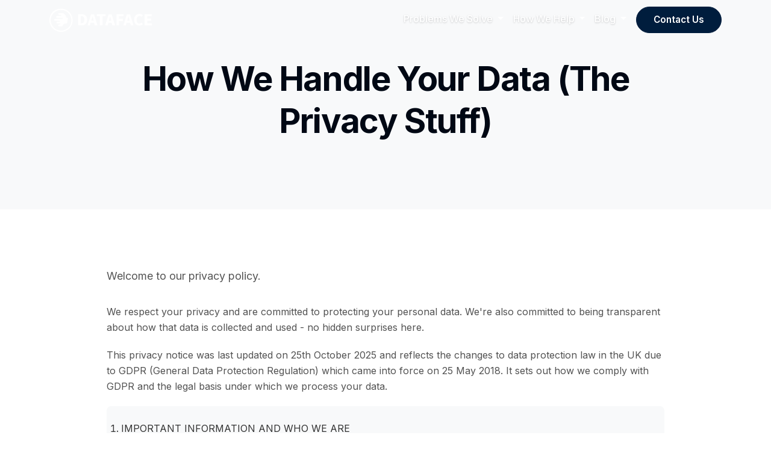

--- FILE ---
content_type: text/html
request_url: https://dataface.uk/privacy-policy/
body_size: 13446
content:
<!doctype html>
<html lang="en-GB">
<head>
   <meta charset="utf-8">

   <!-- Primary Meta Tags -->
   <title>How We Handle Your Data (The Privacy Stuff) | Dataface</title>
   <meta name="viewport" content="width=device-width, initial-scale=1, shrink-to-fit=no">
   <meta name="description" content="How we handle your data - explained in plain English. We respect your privacy and keep your information safe. Here&#39;s exactly what we do with it.">
   <meta name="author" content="Dataface Ltd">
   <meta name="generator" content="Lektor">

   <!-- Favicons -->
   <link rel="icon" type="image/png" sizes="32x32" href="../static/favicons/favicon-32.png?h=68edf32d">
   <link rel="icon" type="image/png" sizes="128x128" href="../static/favicons/favicon-128.png?h=b29617c8">
   <link rel="icon" type="image/png" sizes="192x192" href="../static/favicons/favicon-192.png?h=3d9c7b08">

   <!-- Apple Touch Icons -->
   <link rel="apple-touch-icon" sizes="152x152" href="../static/favicons/favicon-152.png?h=ef38253a">
   <link rel="apple-touch-icon" sizes="167x167" href="../static/favicons/favicon-167.png?h=2b529d88">
   <link rel="apple-touch-icon" sizes="180x180" href="../static/favicons/favicon-180.png?h=e3a55ea4">

   <!-- Android/Chrome -->
   <meta name="msapplication-TileColor" content="#ffffff">
   <meta name="msapplication-config" content="../static/favicons/browserconfig.xml?h=9b2a0592">
   <meta name="theme-color" content="#ffffff">

   <!-- Geo Tags for Local SEO (Glasgow & Livingston) -->
   <meta name="geo.region" content="GB-SCT">
   <meta name="geo.placename" content="Glasgow, Livingston">
   <meta name="geo.position" content="55.8642;-4.2518">
   <meta name="ICBM" content="55.8642, -4.2518">

   <!-- Canonical URL -->
   
   <link rel="canonical" href="https://www.dataface.uk/privacy-policy/">
   

   <!-- Open Graph / Facebook -->
   <meta property="og:type" content="website">
   <meta property="og:url" content="https://www.dataface.uk/privacy-policy/">
   <meta property="og:title" content="How We Handle Your Data (The Privacy Stuff) | Dataface">
   <meta property="og:description" content="How we handle your data - explained in plain English. We respect your privacy and keep your information safe. Here&#39;s exactly what we do with it.">
   <meta property="og:image" content="https://www.dataface.uk../static/images/dataface_round.png?h=77ea1974">
   <meta property="og:locale" content="en_GB">
   <meta property="og:site_name" content="Dataface">

   <!-- Twitter Card -->
   <meta name="twitter:card" content="summary_large_image">
   <meta name="twitter:url" content="https://www.dataface.uk/privacy-policy/">
   <meta name="twitter:title" content="How We Handle Your Data (The Privacy Stuff) | Dataface">
   <meta name="twitter:description" content="How we handle your data - explained in plain English. We respect your privacy and keep your information safe. Here&#39;s exactly what we do with it.">
   <meta name="twitter:image" content="https://www.dataface.uk../static/images/dataface_round.png?h=77ea1974">
   <meta name="twitter:site" content="@datafaceltd">
   <meta name="twitter:creator" content="@datafaceltd">

   <!-- JSON-LD Structured Data -->
   <script type="application/ld+json">
   {
     "@context": "https://schema.org",
     "@type": "Organization",
     "name": "Dataface Ltd",
     "legalName": "Dataface Ltd",
     "url": "https://www.dataface.uk",
     "logo": "https://www.dataface.uk../static/images/dataface_round.png?h=77ea1974",
     "foundingDate": "2021",
     "founders": [
       {
         "@type": "Person",
         "name": "Steven Sharp"
       }
     ],
     "address": [
       {
         "@type": "PostalAddress",
         "streetAddress": "6th Floor, Gordon Chambers, 90 Mitchell Street",
         "addressLocality": "Glasgow",
         "postalCode": "G1 3NQ",
         "addressCountry": "GB"
       },
       {
         "@type": "PostalAddress",
         "streetAddress": "Regus, Fairways Business Park",
         "addressLocality": "Livingston",
         "postalCode": "EH54 8AF",
         "addressCountry": "GB"
       }
     ],
     "contactPoint": {
       "@type": "ContactPoint",
       "telephone": "+44-7570-663661",
       "contactType": "Customer Service",
       "areaServed": ["GB", "US"],
       "availableLanguage": ["English"]
     },
     "sameAs": [
       "https://twitter.com/datafaceltd"
     ],
     "description": "Scotland-based custom software development company specializing in bespoke business applications, data analytics, and website development for UK and international clients.",
     "areaServed": ["GB", "US"],
     "serviceType": ["Custom Software Development", "Web Development", "Data Analytics", "Business Intelligence", "Cloud Hosting"],
     "aggregateRating": {
       "@type": "AggregateRating",
       "ratingValue": "5.0",
       "reviewCount": "50",
       "bestRating": "5",
       "worstRating": "1"
     }
   }
   </script>

   <!-- Google Analytics 4 -->
   <script async src="https://www.googletagmanager.com/gtag/js?id=G-CSC7KSL0SF"></script>
   <script>
     window.dataLayer = window.dataLayer || [];
     function gtag(){dataLayer.push(arguments);}
     gtag('js', new Date());
     gtag('config', 'G-CSC7KSL0SF', {
       'anonymize_ip': true,
       'cookie_flags': 'SameSite=None;Secure'
     });
   </script>

      <!-- Preconnect to external domains for faster loading -->
      <link rel="preconnect" href="https://www.googletagmanager.com">
      <link rel="preconnect" href="https://fonts.googleapis.com" crossorigin>
      <link rel="preconnect" href="https://fonts.gstatic.com" crossorigin>
      <link rel="preconnect" href="https://cdn.jsdelivr.net" crossorigin>

      <!-- Google Fonts - Inter with font-display swap for performance -->
      <link rel="preload" as="style" href="https://fonts.googleapis.com/css2?family=Inter:wght@400;500;600;700;800;900&display=swap">
      <link rel="stylesheet" href="https://fonts.googleapis.com/css2?family=Inter:wght@400;500;600;700;800;900&display=swap" media="print" onload="this.media='all'">
      <noscript><link rel="stylesheet" href="https://fonts.googleapis.com/css2?family=Inter:wght@400;500;600;700;800;900&display=swap"></noscript>

      <!-- Bootstrap 5.3.8 CSS - Purged (only used classes) - Deferred for non-blocking initial render -->
      <link rel="preload" as="style" href="../static/css/bootstrap.min.css?h=add2b92a">
      <link href="../static/css/bootstrap.min.css?h=add2b92a" rel="stylesheet" media="print" onload="this.media='all'">
      <noscript><link href="../static/css/bootstrap.min.css?h=add2b92a" rel="stylesheet"></noscript>

      <!-- Critical CSS - Inlined for instant render (typography, brand-colors, hero, navbar, service-cards) -->
      <style>
        /* =========================================
   CRITICAL CSS - INLINED FOR PERFORMANCE
   Combines: typography, brand-colors, hero, navbar, service-cards
   Google Fonts loaded separately in <head>
   ========================================= */

/* =========================================
   DATAFACE TYPOGRAPHY SYSTEM (2025)
   ========================================= */

:root {
  /* Font Families */
  --font-sans: 'Inter', -apple-system, BlinkMacSystemFont, 'Segoe UI', 'Roboto', 'Oxygen', 'Ubuntu', sans-serif;
  --font-mono: 'SF Mono', 'Monaco', 'Inconsolata', 'Fira Code', 'Droid Sans Mono', monospace;

  /* Font Weights */
  --font-weight-normal: 400;
  --font-weight-medium: 500;
  --font-weight-semibold: 600;
  --font-weight-bold: 700;
  --font-weight-extrabold: 800;
  --font-weight-black: 900;

  /* Typography Colors */
  --text-primary: #000814;
  --text-secondary: #525252;
  --text-tertiary: #737373;
  --text-inverse: #ffffff;

  /* Line Heights */
  --leading-tight: 1.25;
  --leading-snug: 1.375;
  --leading-normal: 1.5;
  --leading-relaxed: 1.625;
  --leading-loose: 2;

  /* Letter Spacing */
  --tracking-tight: -0.025em;
  --tracking-normal: 0em;
  --tracking-wide: 0.025em;

  /* Brand Colors */
  --text-dark: #000814;
  --navy-deep: #001D3D;
  --navy-light: #003566;
  --gold: #FFC300;
  --yellow: #FFD60A;

  /* Gradient Colors */
  --gradient-color-1: #003566;
  --gradient-color-2: #0084D4;
  --gradient-color-3: #5CB3FF;
  --gradient-color-4: #abd8ff;

  /* Bootstrap Overrides */
  --bs-primary: var(--navy-deep);
  --bs-primary-rgb: 0, 29, 61;
  --bs-secondary: var(--navy-light);
  --bs-secondary-rgb: 0, 53, 102;
  --bs-warning: var(--gold);
  --bs-warning-rgb: 255, 195, 0;
  --bs-info: var(--yellow);
  --bs-info-rgb: 255, 214, 10;
  --bs-body-color: #525252;
  --bs-body-color-rgb: 82, 82, 82;
  --bs-link-color: var(--navy-deep);
  --bs-link-hover-color: var(--navy-light);
  --bs-btn-primary-bg: var(--navy-deep);
  --bs-btn-primary-border-color: var(--navy-deep);
  --bs-btn-primary-hover-bg: var(--navy-light);
  --bs-btn-primary-hover-border-color: var(--navy-light);
}

/* Base Typography */
body {
  font-family: var(--font-sans);
  font-size: 16px;
  line-height: var(--leading-normal);
  color: var(--text-secondary);
  font-weight: var(--font-weight-normal);
  -webkit-font-smoothing: antialiased;
  -moz-osx-font-smoothing: grayscale;
  margin: 0 !important;
  padding-top: 0 !important;
}

html, body {
  overflow-x: hidden;
  max-width: 100vw;
}

/* Headings */
h1, h2, h3, h4, h5, h6 {
  color: var(--text-primary) !important;
  font-weight: var(--font-weight-bold);
  line-height: var(--leading-tight);
  letter-spacing: var(--tracking-tight);
  margin-top: 0;
  margin-bottom: 0.5em;
}

h1 {
  font-size: clamp(2.5rem, 5vw, 4rem);
  font-weight: var(--font-weight-black);
  line-height: 1.1;
  letter-spacing: -0.04em;
}

h2 {
  font-size: clamp(2rem, 4vw, 3rem);
  font-weight: var(--font-weight-extrabold);
  line-height: 1.2;
}

h3 {
  font-size: clamp(1.5rem, 3vw, 2rem);
  font-weight: var(--font-weight-bold);
  line-height: 1.3;
}

h4 {
  font-size: clamp(1.25rem, 2.5vw, 1.5rem);
  font-weight: var(--font-weight-semibold);
}

h5 {
  font-size: 1.125rem;
  font-weight: var(--font-weight-semibold);
}

h6 {
  font-size: 1rem;
  font-weight: var(--font-weight-semibold);
  text-transform: uppercase;
  letter-spacing: 0.05em;
}

/* Body Text */
p {
  color: var(--text-secondary);
  line-height: var(--leading-relaxed);
  margin-top: 0;
  margin-bottom: 1.25rem;
}

.lead {
  font-size: 1.25rem;
  line-height: var(--leading-relaxed);
  color: var(--text-secondary);
  font-weight: var(--font-weight-normal);
}

/* Display Text */
.display-1, .display-2, .display-3, .display-4, .display-5, .display-6 {
  color: var(--text-primary) !important;
  font-weight: var(--font-weight-black);
  line-height: var(--leading-tight);
  letter-spacing: var(--tracking-tight);
}

/* Headings on dark backgrounds need white text */
.bg-navy-deep h1, .bg-navy-deep h2, .bg-navy-deep h3,
.bg-navy-deep h4, .bg-navy-deep h5, .bg-navy-deep h6,
.bg-navy-deep .display-1, .bg-navy-deep .display-2,
.bg-navy-deep .display-3, .bg-navy-deep .display-4,
.bg-navy-deep .display-5, .bg-navy-deep .display-6,
.bg-navy-light h1, .bg-navy-light h2, .bg-navy-light h3,
.bg-navy-light h4, .bg-navy-light h5, .bg-navy-light h6,
h1.text-white, h2.text-white, h3.text-white,
h4.text-white, h5.text-white, h6.text-white {
  color: #ffffff !important;
}

.display-1 {
  font-size: clamp(3rem, 6vw, 6rem);
  line-height: 1.05;
  letter-spacing: -0.05em;
}

/* Links */
a {
  color: var(--navy-deep);
  text-decoration: none;
  font-weight: var(--font-weight-medium);
  transition: color 0.2s ease;
}

a:hover {
  color: var(--navy-light);
  text-decoration: underline;
}

/* Buttons */
.btn {
  border-radius: 50px !important;
  padding: 0.625rem 1.75rem !important;
  font-weight: 600 !important;
  font-size: 0.95rem !important;
  transition: all 0.2s ease;
}

.btn-primary {
  background-color: var(--navy-deep);
  border-color: var(--navy-deep);
  color: white;
}

.btn-primary:hover,
.btn-primary:focus {
  background-color: var(--navy-light);
  border-color: var(--navy-light);
  color: white;
  transform: translateY(-1px);
  box-shadow: 0 4px 12px rgba(0, 29, 61, 0.15);
}

/* =========================================
   HERO SECTION
   ========================================= */

.hero-section {
  position: relative;
  overflow: hidden;
  background: transparent;
  margin-top: 0 !important;
  padding-top: 0 !important;
  padding-left: 1rem;
  padding-right: 1rem;
}

@media (min-width: 768px) {
  .hero-section {
    padding-left: 5%;
    padding-right: 5%;
  }
}

@media (min-width: 1200px) {
  .hero-section {
    padding-left: 12%;
    padding-right: 12%;
  }
}

main#content {
  margin-top: 0 !important;
  padding-top: 0 !important;
}

#gradient-canvas {
  position: absolute;
  top: 0;
  left: 0;
  width: 100%;
  height: 100%;
  z-index: 0;
  /* Full coverage - no clip-path */
}

/* Dark overlay for consistent text readability over animated gradient */
.hero-section::before {
  content: '';
  position: absolute;
  top: 0;
  left: 0;
  width: 100%;
  height: 100%;
  background: rgba(0, 20, 50, 0.35);
  z-index: 1;
  pointer-events: none;
}

.hero-section > * {
  position: relative;
  z-index: 2;
}

.hero-section canvas {
  z-index: 0 !important;
}

.hero-content-angled {
  position: relative;
  z-index: 10;
}

.hero-section .hero-title {
  color: #ffffff !important;
  font-size: clamp(3rem, 10vw, 8rem) !important;
  line-height: 1.1 !important;
  letter-spacing: -0.02em !important;
}

.hero-section h1 {
  color: #ffffff !important;
}

.hero-section .display-1 {
  color: #ffffff !important;
}

.hero-section .hero-subtitle {
  color: #ffffff !important;
  font-weight: 400 !important;
  line-height: 1.6 !important;
}

.hero-section p {
  color: #ffffff !important;
}

.hero-cta-buttons {
  max-width: 600px;
  margin: 0 auto;
}

.btn-hero {
  flex: 1 1 0;
  min-width: 0;
  white-space: nowrap;
  padding: 0.75rem 1.25rem !important;
  font-size: 0.95rem !important;
}

.hero-section .btn-primary {
  background-color: #FFD60A !important;
  border-color: #FFD60A !important;
  color: #001D3D !important;
  font-weight: 600 !important;
}

.hero-section .btn-primary:hover {
  background-color: #FFC300 !important;
  border-color: #FFC300 !important;
  color: #001D3D !important;
  transform: translateY(-2px);
  box-shadow: 0 6px 20px rgba(255, 214, 10, 0.4);
}

.hero-section .btn-outline-primary {
  border-color: #ffffff !important;
  color: #ffffff !important;
  background-color: transparent !important;
  border-width: 2px !important;
}

.hero-section .btn-outline-primary:hover {
  background-color: #ffffff !important;
  border-color: #ffffff !important;
  color: #001D3D !important;
  transform: translateY(-2px);
  box-shadow: 0 6px 20px rgba(255, 255, 255, 0.3);
}

/* =========================================
   NAVBAR
   ========================================= */

#header {
  background-color: transparent !important;
  box-shadow: none !important;
  backdrop-filter: none;
  transition: backdrop-filter 0.3s ease, background-color 0.3s ease, box-shadow 0.3s ease;
  position: fixed !important;
  top: 0 !important;
  left: 0 !important;
  right: 0 !important;
  z-index: 1000;
  width: 100% !important;
}

#header.landing-page-nav {
  background-color: #001D3D !important;
  box-shadow: 0 2px 12px rgba(0, 0, 0, 0.2) !important;
}

#header.scrolled {
  backdrop-filter: blur(12px) saturate(180%);
  -webkit-backdrop-filter: blur(12px) saturate(180%);
  background-color: rgba(255, 255, 255, 0.85) !important;
  box-shadow: 0 2px 12px rgba(0, 0, 0, 0.15) !important;
  border-bottom: 2px solid rgba(0, 29, 61, 0.1) !important;
}

header#header .navbar-nav .nav-link {
  color: rgba(255, 255, 255, 1) !important;
  text-shadow: 0 1px 3px rgba(0, 0, 0, 0.2) !important;
  transition: color 0.4s ease, text-shadow 0.4s ease !important;
  font-weight: 500 !important;
}

#header.scrolled .navbar-nav .nav-link {
  color: #001D3D !important;
  text-shadow: none !important;
}

.navbar-brand .logo-white {
  display: block;
  opacity: 1;
  transition: opacity 0.4s ease;
}

.navbar-brand .logo-black {
  display: none;
  opacity: 0;
  transition: opacity 0.4s ease;
}

#header.scrolled .navbar-brand .logo-white {
  display: none;
  opacity: 0;
}

#header.scrolled .navbar-brand .logo-black {
  display: block;
  opacity: 1;
}

/* =========================================
   SERVICE CARDS
   ========================================= */

.service-card {
  position: relative;
  display: block;
  text-decoration: none;
  border-radius: 12px;
  background: #ffffff;
  border: 1px solid #e9ecef;
  overflow: hidden;
  transition: all 0.3s cubic-bezier(0.4, 0, 0.2, 1);
  box-shadow: 0 1px 3px rgba(0, 0, 0, 0.05);
}

.service-card:hover {
  transform: translateY(-4px);
  box-shadow: 0 12px 24px rgba(0, 29, 61, 0.08), 0 4px 8px rgba(0, 29, 61, 0.04);
  border-color: rgba(0, 132, 212, 0.2);
}

.service-card-title {
  color: #000814;
  transition: color 0.3s ease;
}

.service-card:hover .service-card-title {
  color: #0084D4;
}

/* =========================================
   RESPONSIVE & MOBILE
   ========================================= */

@media (max-width: 768px) {
  body {
    font-size: 15px;
  }

  .hero-section {
    min-height: 50vh !important;
    padding: 3rem 0 !important;
  }

  .hero-title {
    font-size: 2rem !important;
  }

  .btn-hero {
    padding: 0.625rem 0.875rem !important;
    font-size: 0.85rem !important;
  }
}

/* Reduce motion for accessibility */
@media (prefers-reduced-motion: reduce) {
  .hero-section,
  .hero-section::before {
    animation: none !important;
  }

  .hero-section {
    background: #001D3D;
  }

  .hero-section * {
    transition: none !important;
  }
}

/* =========================================
   CLIENT LOGOS GRID
   ========================================= */

.client-logos-section {
  background-color: #ffffff;
}

.client-logo-placeholder {
  height: 60px;
  background-color: transparent;
  border: none;
  transition: all 0.3s ease;
}

.client-logo-placeholder span {
  font-size: 0.875rem;
  font-weight: 500;
}

/* When actual logo images are added */
.client-logo-placeholder img {
  max-width: 100%;
  max-height: 40px;
  object-fit: contain;
  filter: grayscale(100%);
  opacity: 0.7;
  transition: all 0.3s ease;
}

.client-logo-placeholder:hover img {
  filter: grayscale(0%);
  opacity: 1;
}

/* Mobile adjustments */
@media (max-width: 768px) {
  .client-logo-placeholder {
    height: 50px;
  }
}
      </style>

   </head>

<body class="is-preload">
      <!-- Navigation -->
      
<!-- ========== HEADER ========== -->
<header id="header" class="navbar navbar-expand-md navbar-light bg-white fixed-top shadow-sm">
  <div class="container">
    <!-- Logo -->
    <a class="navbar-brand" href="/" aria-label="Dataface">
      <img src="../static/images/dataface-logo-white-long.svg?h=fb134030" height="40" alt="Dataface Logo" class="logo-white">
      <img src="../static/images/dataface-logo-black.svg?h=c21dbcd0" height="40" alt="Dataface Logo" class="logo-black">
    </a>
    <!-- End Logo -->

    <!-- Toggler -->
    <button class="navbar-toggler" type="button" data-bs-toggle="collapse" data-bs-target="#navbarNavDropdown" aria-controls="navbarNavDropdown" aria-expanded="false" aria-label="Toggle navigation">
      <span class="navbar-toggler-icon"></span>
    </button>
    <!-- End Toggler -->

    <!-- Collapse -->
    <div class="collapse navbar-collapse" id="navbarNavDropdown">
      <ul class="navbar-nav ms-auto">
        <!-- Problems We Solve -->
        <li class="nav-item dropdown">
          <a class="nav-link dropdown-toggle" href="#" id="problemsDropdown" role="button" data-bs-toggle="dropdown" aria-expanded="false">
            Problems We Solve
          </a>
          <ul class="dropdown-menu dropdown-menu-end" aria-labelledby="problemsDropdown">
            <li><h6 class="dropdown-header">What's holding your business back?</h6></li>
            <li><a class="dropdown-item" href="../drowning-in-spreadsheets/">📊 Drowning in Spreadsheets</a></li>
            <li><a class="dropdown-item" href="../cant-track-sales/">📈 Can't Track Sales & Leads</a></li>
            <li><a class="dropdown-item" href="../hours-on-manual-reports/">⏰ Hours on Manual Reports</a></li>
            <li><a class="dropdown-item" href="../buried-in-support-emails/">📧 Buried in Support Emails</a></li>
            <li><a class="dropdown-item" href="../have-an-app-idea/">💡 Have an App Idea?</a></li>
          </ul>
        </li>
        <!-- End Problems We Solve -->

        <!-- How We Help -->
        <li class="nav-item dropdown">
          <a class="nav-link dropdown-toggle " href="#" id="solutionsDropdown" role="button" data-bs-toggle="dropdown" aria-expanded="false">
            How We Help
          </a>
          <ul class="dropdown-menu dropdown-menu-end" aria-labelledby="solutionsDropdown">
            <li><h6 class="dropdown-header">Our Services</h6></li>
            <li><a class="dropdown-item" href="../bespoke-software/">💻 Software Development</a></li>
            <li><a class="dropdown-item" href="../data-analytics/">📊 Data Analytics & BI</a></li>
            <li><a class="dropdown-item" href="../website-development/">🌐 Website Development</a></li>
            <li><hr class="dropdown-divider"></li>
            <li><a class="dropdown-item" href="../bespoke-software/apps-automation-and-robotics/">⚙️ Process Automation</a></li>
            <li><a class="dropdown-item" href="../bespoke-software/aws-cloud-hosting/">☁️ Cloud Solutions</a></li>
            <li><a class="dropdown-item" href="../bespoke-software/api-integrations/">🔌 API Integrations</a></li>
            <li><a class="dropdown-item" href="../bespoke-software/apps-crms/">👥 CRM Systems</a></li>
            <li><a class="dropdown-item" href="../bespoke-software/apps-dashboards/">📈 Business Dashboards</a></li>
          </ul>
        </li>
        <!-- End How We Help -->

        <!-- Blog -->
        <li class="nav-item dropdown">
          <a class="nav-link dropdown-toggle " href="#" id="blogDropdown" role="button" data-bs-toggle="dropdown" aria-expanded="false">
            Blog
          </a>
          <ul class="dropdown-menu dropdown-menu-end" aria-labelledby="blogDropdown">
            
              <li><a class="dropdown-item" href="../blog/why-your-small-business-needs-a-custom-crm/">Why Small Firms Need a Custom CRM</a></li>
            
              <li><a class="dropdown-item" href="../blog/the-hidden-costs-of-off-the-shelf-software/">Hidden Costs of Off‑the‑Shelf Software</a></li>
            
              <li><a class="dropdown-item" href="../blog/5-signs-your-website-needs-performance-optimisation/">5 Signs Your Site Needs Speed Boost</a></li>
            
              <li><a class="dropdown-item" href="../blog/how-to-choose-the-right-database-for-growth/">Choose the Right Database</a></li>
            
              <li><a class="dropdown-item" href="../blog/api-integration-connecting-your-business-systems/">Connect Your Business Systems</a></li>
            
            <li><hr class="dropdown-divider"></li>
            <li><a class="dropdown-item" href="../blog/">See all posts</a></li>
          </ul>
        </li>
        <!-- End Blog -->

        <!-- Contact Button -->
        <li class="nav-item">
          <a class="btn btn-primary ms-2" href="../contact/">Contact Us</a>
        </li>
        <!-- End Contact Button -->
      </ul>
    </div>
    <!-- End Collapse -->
  </div>
</header>
<!-- ========== END HEADER ========== -->

      

<!-- ========== MAIN CONTENT ========== -->
<main id="content" role="main">

  <!-- Header Section -->
  <section class="bg-light py-5">
    <div class="container my-5">
      <div class="row justify-content-center">
        <div class="col-lg-10 text-center">
          <h1 class="display-4 fw-bold mb-3">How We Handle Your Data (The Privacy Stuff)</h1>
        </div>
      </div>
    </div>
  </section>
  <!-- End Header Section -->

  <!-- Content Section -->
  <section class="bg-white py-5">
    <div class="container my-5">
      <div class="row justify-content-center">
        <div class="col-lg-10">
          <div class="content-body">
            <p>Welcome to our privacy policy.</p>
<p>We respect your privacy and are committed to protecting your personal data. We're also committed to being transparent about how that data is collected and used - no hidden surprises here.</p>
<p>This privacy notice was last updated on 25th October 2025 and reflects the changes to data protection law in the UK due to GDPR (General Data Protection Regulation) which came into force on 25 May 2018. It sets out how we comply with GDPR and the legal basis under which we process your data.</p>
<ol>
<li>IMPORTANT INFORMATION AND WHO WE ARE</li>
<li>THE DATA WE COLLECT ABOUT YOU</li>
<li>HOW IS YOUR PERSONAL DATA COLLECTED?</li>
<li>HOW WE USE YOUR PERSONAL DATA</li>
<li>DISCLOSURES OF YOUR PERSONAL DATA</li>
<li>INTERNATIONAL TRANSFERS</li>
<li>DATA SECURITY</li>
<li>DATA RETENTION</li>
<li>YOUR LEGAL RIGHTS</li>
</ol>
<h4>1. Important information and who we are</h4>
<p>Purpose of this privacy policy</p>
<p>This privacy policy aims to give you information on how Dataface Ltd collects and processes your personal data through your use of this website and your interaction with our applications, including any data you may provide when you sign up to receive information about our service, or sign up to use our service.</p>
<p>Controller</p>
<p>Dataface Ltd is the controller and responsible for your personal data (collectively referred to as "we", "us" or "our" in this privacy policy). We are a limited company registered in Scotland under company number SC631408. Our registered office is at 6th Floor, Gordon Chambers, 90 Mitchell Street, Glasgow G1 3NQ.</p>
<p>If you have any questions about this privacy policy, including any requests to exercise your legal rights, please contact us by email at privacy_policy@dataface.uk. We're happy to chat about any concerns you might have.</p>
<p>You have the right to make a complaint at any time to the Information Commissioner's Office (ICO), the UK supervisory authority for data protection issues (www.ico.org.uk). We'd appreciate the opportunity to sort out any issues directly before you approach the ICO though - just get in touch with us first.</p>
<p>Changes to the privacy policy and your duty to inform us of changes</p>
<p>We keep our privacy policy under regular review. It is important that the personal data we hold about you is accurate and current. Please keep us informed if your personal data changes during your relationship with us.</p>
<p>Third-party links</p>
<p>This website may include links to third-party websites, plug-ins and applications. Clicking on those links or enabling those connections may allow third parties to collect or share data about you. We do not control these third-party websites and are not responsible for their privacy statements. When you leave our website, we encourage you to read the privacy policy of every website you visit.</p>
<h4>2. The data we collect about you</h4>
<p>Personal data, or personal information, means any information about an individual from which that person can be identified. It does not include data where the identity has been removed (anonymous data).</p>
<p>We may collect, use, store and transfer different kinds of personal data about you which we have grouped together as follows:</p>
<ul>
<li>Identity Data includes name and surname and the organisation you work for.</li>
<li>Contact Data includes email address and telephone numbers.</li>
<li>Technical Data includes internet protocol (IP) address, your login data, browser type and version, time zone setting and location, browser plug-in types and versions, operating system and platform, and other technology on the devices you use to access this website.</li>
<li>Profile Data includes your username and password.</li>
<li>Usage Data includes information about how you use our website, and our Dataface applications.</li>
<li>Marketing and Communications Data includes your preferences in receiving marketing from us and our third parties and your communication preferences.</li>
</ul>
<p>We also collect, use and share Aggregated Data such as statistical or demographic data for any purpose. Aggregated Data could be derived from your personal data but is not considered personal data in law as this data will not directly or indirectly reveal your identity. For example, we may aggregate your Usage Data to calculate the percentage of users accessing a specific Dataface feature. However, if we combine or connect Aggregated Data with your personal data so that it can directly or indirectly identify you, we treat the combined data as personal data which will be used in accordance with this privacy policy.</p>
<p>We do not collect any Special Categories of Personal Data about you (this includes details about your race or ethnicity, religious or philosophical beliefs, sex life, sexual orientation, political opinions, trade union membership, information about your health, and genetic and biometric data). Nor do we collect any information about criminal convictions and offences.</p>
<h4>3. How is your personal data collected?</h4>
<p>We use different methods to collect data from and about you including through:</p>
<ul>
<li>Direct interactions. You may give us your Identity and Contact Data by filling in forms on our site or within a Dataface application or by corresponding with us by post, phone, email or otherwise.</li>
<li>Your employer. If you work for an organisation that is a customer of ours, we may receive Identity Data and Contact Data from them for the purposes of setting up a user account.</li>
<li>Sellers and buyers of leads, who use Dataface. If you work for an organisation that sells consumer sales leads, we may receive your Identity and Contact Data from a buyer of leads. If you work for an organisation that buys consumer sales leads, we may receive your Identity and Contact Data from a seller of leads.</li>
</ul>
<h4>4. How we use your personal data</h4>
<p>We will only use your personal data when the law allows us to. Most commonly, we will use your personal data in the following circumstances:</p>
<ul>
<li>Where we need to comply with a legal obligation.</li>
<li>With your express specific consent.</li>
<li>Where it is necessary for our Legitimate Interests, and your interests and fundamental rights do not override those interests. In our case, “Legitimate Interests” means the interest of our business (or those of the Dataface customer - or employer that you work for) in conducting and managing our business to enable us to give you, our customers and integrated lead sellers the best and most secure experience using Dataface. We make sure we consider and balance any potential impact on you (both positive and negative) and your rights before we process your personal data for our legitimate interests. We do not use your personal data for activities where our interests are overridden by the impact on you (unless we have your consent or are otherwise required or permitted to by law). You can obtain further information about how we assess our legitimate interests against any potential impact on you in respect of specific activities by contacting us at privacy_policy@dataface.uk.</li>
</ul>
<p>Purposes for which we will use your personal data</p>
<p>Please see below a description of all the ways we plan to use your personal data:</p>
<ul>
<li>To send you information about Dataface when you sign up for it on our website.</li>
<li>To register you as a new user and authenticate you to any Dataface application.</li>
<li>To provide reporting on your Usage Data to the admin or super-user appointed by the organisation you work for.</li>
<li>Notifying you about changes to Dataface or our terms or privacy policy.</li>
<li>To administer and protect our business and any Dataface appliction. (including troubleshooting, data analysis, testing, system maintenance, support, reporting and hosting of data).</li>
<li>To use data analytics to improve our website, services, marketing, customer relationships and experiences. We may post customer testimonials and comments on our websites, which may contain personal data. We obtain your consent via email prior to posting your name in respect of any testimonial you may give. Opting out of our newsletter and other promotional information You can ask us or third parties to stop sending you promotional information at any time by emailing us at privacy_policy@dataface.uk. Where you opt out of receiving this promotional information, this will not apply to service messages regarding your use of Dataface.</li>
</ul>
<p>Cookies and Remarketing</p>
<p>We may work with advertising networks that set cookies to collect data about your activities on our site, that does not personally or directly identify you. Those ad networks are those (if any) identified in our Cookie Policy. The information collected by their cookies may include the content you view, the date and time that you view this content, or your location information associated with your IP address.</p>
<p>The advertising networks use the information collected to serve you ads which they consider relevant to you, including ads for Dataface applications. This practice is referred to as remarketing. The ad networks collect information about where you saw the ads they serve you and what ads you clicked on. Any data collected will be used in accordance with the ad network’s own privacy policy (these are referenced in our Cookie Policy, as and when we start working with any such ad network).</p>
<p>You can set your browser to refuse all or some browser cookies, or to alert you when websites set or access cookies. If you disable or refuse cookies, please note that some parts of this website may become inaccessible or not function properly.</p>
<p>For more information about the cookies we use, please see our Cookie Policy.</p>
<p>Change of purpose</p>
<p>We will only use your personal data for the purposes for which we collected it, unless we reasonably consider that we need to use it for another reason and that reason is compatible with the original purpose. If you wish to get an explanation as to how the processing for the new purpose is compatible with the original purpose, please email us at privacy_policy@dataface.uk.</p>
<p>If we need to use your personal data for an unrelated purpose, we will notify you and we will explain the legal basis which allows us to do so.</p>
<p>Please note that we may process your personal data without your knowledge or consent, in compliance with the above rules, where this is required or permitted by law.</p>
<h4>5. Disclosures of your personal data</h4>
<p>We may share your personal data with the parties set out below for the purposes set out above.</p>
<ul>
<li>Your employer, being a customer of Dataface.</li>
<li>Third parties we use to host and deliver any Dataface services (including our hosting and email service providers).</li>
<li>Third parties to whom we may choose to sell, transfer or merge parts of our business or our assets. Alternatively, we may seek to acquire other businesses or merge with them. If a change happens to our business, then the new owners may use your personal data in the same way as set out in this privacy policy.</li>
</ul>
<h4>6. International transfers</h4>
<p>We will not transfer your personal data outside the UK and European Economic Area ("EEA").</p>
<h4>7. Data security</h4>
<p>We have put in place appropriate security measures to prevent your personal data from being accidentally lost, used or accessed in an unauthorised way, altered or disclosed.</p>
<p>In addition, we limit access to your personal data to those employees, agents, contractors and other third parties who have a business need to know.</p>
<p>They will only process your personal data on our instructions and they are subject to a duty of confidentiality.</p>
<p>We have put in place procedures to deal with any suspected personal data breach and will notify you and any applicable regulator of a breach where we are legally required to do so.</p>
<h4>8. Data retention</h4>
<p>How long we will keep your personal data</p>
<p>We will only retain your personal data for as long as reasonably necessary to fulfil the purposes we collected it for, including for the purposes of satisfying any legal, regulatory, tax, accounting or reporting requirements.</p>
<p>We may retain your personal data for a longer period in the event of a complaint or if we reasonably believe there is a prospect of litigation in respect to our relationship with you.</p>
<p>Where you have requested information about Dataface but your organisation has not signed up to use it, we will retain your personal data for 2 years.</p>
<p>Where your organisation is a customer (or integrated seller) using Dataface, we will retain your personal data for a period of one year from the end your organisation’s use of Dataface.</p>
<p>In some circumstances you can ask us to delete your data: see [your legal rights] below for further information.</p>
<p>In some circumstances we will anonymise your personal data (so that it can no longer be associated with you) for research or statistical purposes, in which case we may use this information indefinitely without further notice to you.</p>
<h4>9. Your legal rights</h4>
<p>Under certain circumstances, you have rights under data protection laws in relation to your personal data. You have the right to:</p>
<p>Request access to your personal data (commonly known as a "data subject access request"). This enables you to receive a copy of the personal data we hold about you and to check that we are lawfully processing it.</p>
<p>Request correction of the personal data that we hold about you. This enables you to have any incomplete or inaccurate data we hold about you corrected, though we may need to verify the accuracy of the new data you provide to us.</p>
<p>Request erasure of your personal data. This enables you to ask us to delete or remove personal data where there is no good reason for us continuing to process it. You also have the right to ask us to delete or remove your personal data where you have successfully exercised your right to object to processing (see below), where we may have processed your information unlawfully or where we are required to erase your personal data to comply with local law. Note, however, that we may not always be able to comply with your request of erasure for specific legal reasons which will be notified to you, if applicable, at the time of your request.</p>
<p>Object to processing of your personal data where we are relying on a legitimate interest (or those of a third party) and there is something about your particular situation which makes you want to object to processing on this ground as you feel it impacts on your fundamental rights and freedoms. You also have the right to object where we are processing your personal data for direct marketing purposes. In some cases, we may demonstrate that we have compelling legitimate grounds to process your information which override your rights and freedoms.</p>
<p>Request restriction of processing of your personal data. This enables you to ask us to suspend the processing of your personal data in the following scenarios:</p>
<ul>
<li>If you want us to establish the data's accuracy.</li>
<li>Where our use of the data is unlawful but you do not want us to erase it.</li>
<li>Where you need us to hold the data even if we no longer require it as you need it to establish, exercise or defend legal claims.</li>
<li>You have objected to our use of your data but we need to verify whether we have overriding legitimate grounds to use it.</li>
<li>Request the transfer of your personal data to you or to a third party. We will provide to you, or a third party you have chosen, your personal data in a structured, commonly used, machine-readable format. Note that this right only applies to automated information which you initially provided consent for us to use or where we used the information to perform a contract with you.</li>
<li>Withdraw consent at any time where we are relying on consent to process your personal data. However, this will not affect the lawfulness of any processing carried out before you withdraw your consent. If you withdraw your consent, we may not be able to provide certain products or services to you. We will advise you if this is the case at the time you withdraw your consent. If you wish to exercise any of your rights, please contact us by email at privacy_policy@dataface.uk.</li>
</ul>
<p>You will not have to pay a fee to access your personal data (or to exercise any of the other rights). However, we may charge a reasonable fee if your request is clearly unfounded, repetitive or excessive. Alternatively, we could refuse to comply with your request in these circumstances.</p>
<p>We may need to request specific information from you to help us confirm your identity and ensure your right to access your personal data (or to exercise any of your other rights). This is a security measure to ensure that personal data is not disclosed to any person who has no right to receive it.</p>
<p>We may also contact you to ask you for further information in relation to your request to speed up our response.</p>
<p>We try to respond to all legitimate requests within one month. Occasionally it could take us longer than a month if your request is particularly complex or you have made a number of requests. In this case, we will notify you and keep you updated.</p>

          </div>
        </div>
      </div>
    </div>
  </section>
  <!-- End Content Section -->

  <!-- Footer CTA -->
  <section class="bg-light py-5">
    <div class="container my-5">
      <div class="card border-0 bg-primary text-white shadow-lg">
        <div class="card-body py-5 px-4 text-center">
          <h2 class="h3 text-white mb-3">Got Questions?</h2>
          <p class="lead text-white mb-4">We're here to help. Get in touch if you need any clarification.</p>
          <div class="d-flex gap-3 justify-content-center flex-wrap">
            <a href="tel:07570663661" class="btn btn-light btn-lg px-5">
              <i class="bi bi-telephone-fill me-2"></i>Call Us
            </a>
            <a href="mailto:info@dataface.uk" class="btn btn-outline-light btn-lg px-5">
              <i class="bi bi-envelope-fill me-2"></i>Email Us
            </a>
          </div>
        </div>
      </div>
    </div>
  </section>
  <!-- End Footer CTA -->

</main>
<!-- ========== END MAIN CONTENT ========== -->

<style>
/* Legal content styling */
.content-body {
  font-size: 1rem;
  line-height: 1.7;
  color: #333;
}

.content-body h4 {
  margin-top: 2.5rem;
  margin-bottom: 1rem;
  font-size: 1.5rem;
  font-weight: 600;
  color: var(--bs-primary);
}

.content-body p {
  margin-bottom: 1.25rem;
}

.content-body ul {
  margin-bottom: 1.5rem;
  padding-left: 1.5rem;
}

.content-body ul li {
  margin-bottom: 0.5rem;
}

.content-body strong {
  font-weight: 600;
  color: #222;
}

/* First paragraph/intro styling */
.content-body > p:first-of-type {
  font-size: 1.125rem;
  color: #555;
  margin-bottom: 2rem;
}

/* Table of contents styling */
.content-body > ol,
.content-body > p:nth-of-type(4) {
  background: #f8f9fa;
  padding: 1.5rem;
  border-radius: 0.5rem;
  margin-bottom: 2rem;
}
</style>



      <!-- Footer -->
        <!-- ========== FOOTER ========== -->
  <footer class="text-white" style="background-color: #001D3D;">
    <style>
      /* Footer link hover effects */
      footer a[style*="rgba(255,255,255,0.75)"]:hover {
        color: rgba(255,255,255,1) !important;
        text-decoration: underline !important;
      }
      footer .text-warning {
        color: #FFD60A !important;
      }
    </style>
    <div class="container py-5">
      <div class="row g-4">
        <div class="col-lg-3 mb-4 mb-lg-0">
          <!-- Logo -->
          <div class="mb-4">
            <a class="navbar-brand" href="../" aria-label="Dataface">
              <img src="../static/images/dataface-logo-white-long.svg?h=fb134030" alt="Dataface Logo" style="max-width: 180px; height: auto;">
            </a>
          </div>
          <!-- End Logo -->

          <!-- Primary Contact Info -->
          <div class="mb-4">
            <h6 class="text-white fw-semibold mb-3">Get in Touch</h6>

            <!-- Phone - Most Prominent -->
            <div class="mb-3">
              <a class="text-white text-decoration-none d-inline-block" href="tel:07570663661">
                <i class="bi-telephone-fill me-2 text-warning"></i>
                <span class="fs-5 fw-semibold">07570 663 661</span>
              </a>
            </div>

            <!-- Address -->
            <div class="mb-3">
              <div style="color: rgba(255,255,255,0.75);">
                <i class="bi-geo-alt-fill me-2 text-warning"></i>
                <strong style="color: rgba(255,255,255,0.75);">Livingston Office</strong><br>
                <span class="ms-4 small">Regus - Livingston, Deer Park</span><br>
                <span class="ms-4 small">Fairways Business Park</span><br>
                <span class="ms-4 small">8 Deer Park Ave</span><br>
                <span class="ms-4 small">Livingston</span><br>
                <span class="ms-4 small">EH54 8AF</span>
              </div>
            </div>
          </div>
          <!-- End Primary Contact Info -->
        </div>
        <!-- End Col -->

        <div class="col-sm-6 col-lg-2 mb-4 mb-sm-0">
          <h5 class="text-white mb-3">Core Services</h5>
          <ul class="list-unstyled small">
            <li class="mb-2"><a class="text-decoration-none" style="color: rgba(255,255,255,0.75);" href="../website-development/">Web Design</a></li>
            <li class="mb-2"><a class="text-decoration-none" style="color: rgba(255,255,255,0.75);" href="../bespoke-software/">Custom Software</a></li>
            <li class="mb-2"><a class="text-decoration-none" style="color: rgba(255,255,255,0.75);" href="../bespoke-software/aws-cloud-hosting/">Cloud Hosting</a></li>
            <li class="mb-2"><a class="text-decoration-none" style="color: rgba(255,255,255,0.75);" href="../bespoke-software/api-integrations/">Connect Your Systems</a></li>
          </ul>
        </div>
        <!-- End Col -->

        <div class="col-sm-6 col-lg-3 mb-4 mb-sm-0">
          <h5 class="text-white mb-3">Problems We Solve</h5>
          <ul class="list-unstyled small">
            <li class="mb-2"><a class="text-decoration-none" style="color: rgba(255,255,255,0.75);" href="../drowning-in-spreadsheets/">Drowning in Spreadsheets</a></li>
            <li class="mb-2"><a class="text-decoration-none" style="color: rgba(255,255,255,0.75);" href="../cant-track-sales/">Can't Track Sales</a></li>
            <li class="mb-2"><a class="text-decoration-none" style="color: rgba(255,255,255,0.75);" href="../hours-on-manual-reports/">Manual Reports</a></li>
            <li class="mb-2"><a class="text-decoration-none" style="color: rgba(255,255,255,0.75);" href="../buried-in-support-emails/">Buried in Support</a></li>
            <li class="mb-2"><a class="text-decoration-none" style="color: rgba(255,255,255,0.75);" href="../website-not-converting/">Website Not Converting</a></li>
            <li class="mb-2"><a class="text-decoration-none" style="color: rgba(255,255,255,0.75);" href="../cant-find-anything/">Can't Find Anything</a></li>
            <li class="mb-2"><a class="text-decoration-none" style="color: rgba(255,255,255,0.75);" href="../software-that-doesnt-fit/">Software Doesn't Fit</a></li>
            <li class="mb-2"><a class="text-decoration-none" style="color: rgba(255,255,255,0.75);" href="../have-an-app-idea/">Have an App Idea?</a></li>
          </ul>
        </div>
        <!-- End Col -->

        <div class="col-sm-6 col-lg-2 mb-4 mb-sm-0">
          <h5 class="text-white mb-3">Resources</h5>
          <ul class="list-unstyled small">
            <li class="mb-2"><a class="text-decoration-none" style="color: rgba(255,255,255,0.75);" href="../contact/">Contact Us</a></li>
            <li class="mb-2"><a class="text-decoration-none" style="color: rgba(255,255,255,0.75);" href="../pricing/">Pricing</a></li>
            <li class="mb-2"><a class="text-decoration-none" style="color: rgba(255,255,255,0.75);" href="../blog/">Blog</a></li>
            <li class="mb-2"><a class="text-decoration-none" style="color: rgba(255,255,255,0.75);" href="../about/">About Us</a></li>
          </ul>
        </div>
        <!-- End Col -->

        <div class="col-sm-6 col-lg-2 mb-4 mb-sm-0">
          <h5 class="mb-3 text-white">Legal</h5>
          <ul class="list-unstyled small">
            <li class="mb-2"><a class="text-decoration-none" style="color: rgba(255,255,255,0.75);" href="./">Privacy Policy</a></li>
            <li class="mb-2"><a class="text-decoration-none" style="color: rgba(255,255,255,0.75);" href="../cookie-policy/">Cookie Policy</a></li>
          </ul>
        </div>
        <!-- End Col -->
      </div>
      <!-- End Row -->

      <hr class="border-secondary my-4">

      <!-- Copyright -->
      <div class="text-center">
        <p style="color: rgba(255,255,255,0.6);" class="small mb-2">&copy; 2025 Dataface Ltd. All rights reserved. | Company Number: SC631408</p>
        <p style="color: rgba(255,255,255,0.5);" class="small mb-0">
          Registered Office: 6th Floor, Gordon Chambers, 90 Mitchell Street, Glasgow G1 3NQ
        </p>
      </div>
      <!-- End Copyright -->
    </div>
  </footer>
  <!-- ========== END FOOTER ========== -->
</html>
   </body>
<!-- Scripts -->

   <!-- Bootstrap 5.3.8 Bundle (includes Popper) - Deferred for performance -->
   <script src="https://cdn.jsdelivr.net/npm/bootstrap@5.3.8/dist/js/bootstrap.bundle.min.js" integrity="sha384-FKyoEForCGlyvwx9Hj09JcYn3nv7wiPVlz7YYwJrWVcXK/BmnVDxM+D2scQbITxI" crossorigin="anonymous" defer></script>

   <!-- Stripe-like Navbar Behavior -->
   <script src="../static/js/navbar.js?h=a21ee8b8" defer></script>

   <!-- WebGL Animated Gradient (minified & deferred for performance) -->
   <script src="../static/js/gradient.min.js?h=a4c78ffd" defer></script>


</html>


--- FILE ---
content_type: image/svg+xml
request_url: https://dataface.uk/static/images/dataface-logo-black.svg?h=c21dbcd0
body_size: 1915
content:
<?xml version="1.0" encoding="utf-8"?>
<!-- Generator: Adobe Illustrator 27.0.0, SVG Export Plug-In . SVG Version: 6.00 Build 0)  -->
<svg version="1.1" id="Layer_1" xmlns="http://www.w3.org/2000/svg" xmlns:xlink="http://www.w3.org/1999/xlink" x="0px" y="0px"
	 viewBox="0 0 72.5 16.8" style="enable-background:new 0 0 72.5 16.8;" xml:space="preserve">
<style type="text/css">
	.st0{fill:#010101;}
	.st1{enable-background:new    ;}
	.st2{fill:#231F20;}
</style>
<g id="Letters">
	<g id="_65eoWn.tif">
		<g>
			<path class="st0" d="M7,6.9c0.6,0,1.2,0,1.8,0C9,6.9,9.1,7,9.2,7.2c0,0.1,0,0.3,0,0.4c0,0.1-0.2,0.2-0.3,0.2c-0.1,0-0.2,0-0.3,0
				c-0.4,0-0.9,0-1.3,0c-1.1,0-2.2,0-3.4,0c-0.2,0-0.4,0.1-0.5,0.3c-0.1,0.2,0,0.4,0.1,0.5c0.1,0.1,0.3,0.2,0.4,0.2
				c0.6,0,1.1,0,1.7,0c0.5,0,0.9,0,1.4,0c0.2,0,0.4,0.1,0.4,0.4c0.1,0.3-0.1,0.6-0.4,0.6c-0.3,0-0.6,0-0.9,0c-0.3,0-0.6,0-0.8,0
				c-0.2,0-0.3,0.2-0.3,0.4c0,0.2,0,0.3,0.1,0.4c0.1,0.1,0.2,0.1,0.2,0.1c0.2,0,0.3,0,0.5,0c0.4,0,0.9,0,1.3,0c0.1,0,0.2,0,0.3,0
				c0.1,0,0.2,0.1,0.3,0.2c0.1,0.1,0.1,0.3,0,0.4c-0.1,0.1-0.1,0.2-0.2,0.2c-0.2,0-0.3,0-0.5,0c-0.2,0-0.4,0-0.6,0.2
				c-0.2,0.1-0.2,0.5-0.1,0.7c0.1,0.1,0.2,0.2,0.4,0.2c0.6,0,1.2,0,1.8,0c0.2,0,0.4,0,0.5,0c0.1,0,0.1,0,0.1-0.1
				c0-0.1,0-0.3,0.1-0.4c0-0.1,0.1-0.3,0.2-0.4c0.1-0.1,0.2-0.3,0.3-0.4c0.1-0.1,0.2-0.2,0.4-0.3c0.2-0.1,0.3-0.2,0.5-0.2
				c0.1-0.1,0.3-0.1,0.4-0.1c0.4-0.1,0.8-0.1,1.2-0.2c0.1-0.1,0.3-0.2,0.3-0.4c0-0.2-0.1-0.4-0.1-0.6c-0.1-0.2,0-0.4,0.2-0.6
				c0,0,0.1-0.1,0.1-0.2c0,0-0.1-0.1-0.1-0.1c0,0,0-0.1,0-0.1c0,0,0.1-0.1,0.1-0.1c0-0.1,0.1-0.2,0-0.2c0,0-0.1-0.1-0.1-0.1
				c0-0.1,0-0.3,0.1-0.4c0.1-0.1,0.2-0.3,0.3-0.4c0.1-0.1,0-0.1-0.1-0.2c-0.1-0.1-0.3-0.1-0.4-0.2C12.1,7.1,12,7,11.9,6.9
				c-0.1-0.1-0.2-0.2-0.3-0.3c-0.1-0.1-0.1-0.3-0.1-0.5c-0.1-0.2-0.1-0.3-0.1-0.5c0-0.1-0.1-0.3-0.1-0.4C11.1,5.1,11,5,10.9,4.9
				c-0.1-0.2-0.2-0.3-0.4-0.4c-0.1-0.1-0.3-0.2-0.4-0.3C9.9,4.1,9.8,4,9.6,4C9.4,3.9,9.2,3.9,9,3.8c-0.1,0-0.3,0-0.4,0
				c-0.3,0-0.7,0-1,0c-0.2,0-0.5,0-0.7,0c-0.1,0-0.3,0-0.4,0.1C6.3,3.9,6.2,4,6.2,4.1c0,0.1,0,0.3,0.1,0.4c0,0.2,0.2,0.2,0.3,0.3
				c0.1,0,0.2,0,0.3,0c0.3,0,0.7,0,1,0c0.1,0,0.2,0,0.2,0.1C8.1,4.9,8.2,5,8.2,5c0.1,0.1,0.1,0.3,0,0.4c0,0.1-0.2,0.3-0.3,0.3
				c-0.3,0-0.7,0-1,0c-0.5,0-1,0-1.6,0c-0.1,0-0.2,0-0.3,0.1C4.9,5.9,4.8,6,4.7,6.2c0,0.1,0,0.2,0,0.3c0,0.2,0.3,0.3,0.4,0.3
				C5.8,6.8,6.4,6.8,7,6.9L7,6.9z"/>
			<path class="st0" d="M7,6.9c-0.6,0-1.2,0-1.8,0c-0.2,0-0.4-0.2-0.4-0.3c0-0.1-0.1-0.2,0-0.3c0-0.2,0.1-0.3,0.3-0.4
				c0.1,0,0.2-0.1,0.3-0.1c0.5,0,1,0,1.6,0c0.3,0,0.7,0,1,0c0.1,0,0.3-0.2,0.3-0.3c0-0.2,0-0.3,0-0.4c0-0.1-0.1-0.1-0.1-0.2
				C8,4.9,7.9,4.8,7.8,4.8c-0.3,0-0.7,0-1,0c-0.1,0-0.2,0-0.3,0c-0.1,0-0.3-0.1-0.3-0.3c0-0.1-0.1-0.3-0.1-0.4
				c0-0.1,0.1-0.3,0.2-0.3c0.1,0,0.3-0.1,0.4-0.1c0.2,0,0.5,0,0.7,0c0.3,0,0.7,0,1,0c0.1,0,0.3,0,0.4,0c0.2,0,0.4,0.1,0.7,0.2
				c0.2,0,0.3,0.1,0.4,0.2c0.1,0.1,0.3,0.2,0.4,0.3c0.1,0.1,0.3,0.3,0.4,0.4C11,5,11.1,5.2,11.2,5.3c0.1,0.1,0.1,0.2,0.1,0.4
				c0.1,0.2,0.1,0.3,0.1,0.5c0,0.2,0.1,0.3,0.1,0.5c0.1,0.1,0.2,0.2,0.3,0.3c0.1,0.1,0.3,0.2,0.4,0.3c0.1,0.1,0.3,0.2,0.4,0.2
				c0.1,0,0.1,0.1,0.1,0.2c-0.1,0.1-0.2,0.3-0.3,0.4c-0.1,0.1-0.1,0.2-0.1,0.4c0,0,0.1,0.1,0.1,0.1c0.1,0.1,0.1,0.1,0,0.2
				c0,0-0.1,0.1-0.1,0.1c0,0,0,0.1,0,0.1c0,0.1,0.1,0.1,0.1,0.1c0,0.1,0,0.1-0.1,0.2c-0.2,0.2-0.2,0.4-0.2,0.6
				c0.1,0.2,0.1,0.4,0.1,0.6c0,0.1-0.1,0.3-0.3,0.4C11.7,11,11.3,11,10.9,11c-0.1,0-0.3,0.1-0.4,0.1c-0.2,0.1-0.3,0.1-0.5,0.2
				c-0.1,0.1-0.2,0.2-0.4,0.3c-0.1,0.1-0.2,0.3-0.3,0.4c-0.1,0.1-0.1,0.3-0.2,0.4c0,0.1,0,0.3-0.1,0.4c0,0-0.1,0.1-0.1,0.1
				c-0.2,0-0.4,0-0.5,0c-0.6,0-1.2,0-1.8,0c-0.2,0-0.3-0.1-0.4-0.2C6,12.5,6.1,12.2,6.2,12c0.2-0.2,0.4-0.2,0.6-0.2
				c0.2,0,0.3,0,0.5,0c0.1,0,0.2-0.1,0.2-0.2c0.1-0.1,0.1-0.3,0-0.4C7.5,11,7.4,11,7.3,10.9c-0.1,0-0.2,0-0.3,0c-0.4,0-0.9,0-1.3,0
				c-0.2,0-0.3,0-0.5,0c-0.1,0-0.2-0.1-0.2-0.1c-0.1-0.1-0.2-0.3-0.1-0.4c0.1-0.2,0.2-0.4,0.3-0.4c0.3,0,0.6,0,0.8,0
				c0.3,0,0.6,0,0.9,0c0.3,0,0.5-0.3,0.4-0.6c0-0.2-0.2-0.4-0.4-0.4c-0.5,0-0.9,0-1.4,0c-0.6,0-1.1,0-1.7,0c-0.2,0-0.3-0.1-0.4-0.2
				C3.3,8.5,3.2,8.4,3.3,8.2C3.4,8,3.5,7.9,3.8,7.9c1.1,0,2.2,0,3.4,0c0.4,0,0.9,0,1.4,0c0.1,0,0.2,0,0.3,0c0.1,0,0.3-0.1,0.3-0.2
				c0-0.1,0.1-0.3,0-0.4C9.2,7,9,6.9,8.8,6.9C8.2,6.9,7.6,6.9,7,6.9L7,6.9z"/>
		</g>
	</g>
</g>
<g id="Outer_Circle">
	<path class="st0" d="M8.1,16.8C7,16.8,6,16.6,5,16.1c-1-0.4-1.8-1-2.6-1.7s-1.3-1.6-1.7-2.6C0.2,10.8,0,9.8,0,8.7s0.2-2.2,0.6-3.2
		c0.4-1,1-1.8,1.7-2.6S4,1.6,5,1.2C6,0.8,7,0.6,8.1,0.6s2.1,0.2,3.1,0.6c1,0.4,1.8,1,2.6,1.7c0.7,0.7,1.3,1.6,1.7,2.6
		c0.4,1,0.6,2.1,0.6,3.2s-0.2,2.1-0.6,3.1c-0.4,1-1,1.8-1.7,2.6c-0.7,0.7-1.6,1.3-2.6,1.7C10.2,16.6,9.2,16.8,8.1,16.8z M8.1,1.5
		C6.2,1.5,4.4,2.2,3,3.6C1.6,4.9,0.9,6.8,0.9,8.7s0.8,3.7,2.1,5.1s3.2,2.1,5.1,2.1s3.7-0.8,5.1-2.1s2.1-3.2,2.1-5.1
		s-0.8-3.7-2.1-5.1S10,1.5,8.1,1.5L8.1,1.5z"/>
</g>
<g class="st1">
	<path class="st2" d="M20,12.3V4.4h2.2c0.8,0,1.5,0.1,2.1,0.4c0.6,0.3,1,0.7,1.4,1.3c0.3,0.6,0.5,1.3,0.5,2.2c0,0.9-0.2,1.6-0.5,2.2
		c-0.3,0.6-0.8,1-1.3,1.3c-0.6,0.3-1.2,0.4-2,0.4H20z M21.7,10.8h0.3c0.4,0,0.8-0.1,1.2-0.2s0.6-0.4,0.8-0.8s0.3-0.9,0.3-1.5
		S24.2,7.2,24,6.8c-0.2-0.4-0.4-0.6-0.8-0.8s-0.7-0.2-1.2-0.2h-0.3V10.8z"/>
</g>
<g class="st1">
	<path class="st2" d="M26.5,12.3l2.4-7.8h2.1l2.4,7.8h-1.9l-0.5-1.9h-2.4l-0.5,1.9H26.5z M29.3,8.3L29.1,9h1.7l-0.2-0.7
		c-0.1-0.4-0.2-0.8-0.3-1.2c-0.1-0.4-0.2-0.9-0.3-1.3h0c-0.1,0.4-0.2,0.8-0.3,1.3C29.5,7.5,29.4,7.9,29.3,8.3z"/>
</g>
<g class="st1">
	<path class="st2" d="M35,12.3V5.9h-2.1V4.4h6.1v1.5h-2.1v6.3H35z"/>
</g>
<g class="st1">
	<path class="st2" d="M38.7,12.3l2.4-7.8h2.1l2.4,7.8h-1.9l-0.5-1.9H41l-0.5,1.9H38.7z M41.5,8.3L41.3,9H43l-0.2-0.7
		c-0.1-0.4-0.2-0.8-0.3-1.2c-0.1-0.4-0.2-0.9-0.3-1.3h0c-0.1,0.4-0.2,0.8-0.3,1.3C41.7,7.5,41.6,7.9,41.5,8.3z"/>
</g>
<g class="st1">
	<path class="st2" d="M46.6,12.3V4.4h4.9v1.5h-3.2v1.8H51v1.5h-2.7v3H46.6z"/>
</g>
<g class="st1">
	<path class="st2" d="M51.4,12.3l2.4-7.8H56l2.4,7.8h-1.9L56,10.4h-2.4l-0.5,1.9H51.4z M54.2,8.3L54,9h1.7l-0.2-0.7
		c-0.1-0.4-0.2-0.8-0.3-1.2c-0.1-0.4-0.2-0.9-0.3-1.3h0c-0.1,0.4-0.2,0.8-0.3,1.3C54.4,7.5,54.3,7.9,54.2,8.3z"/>
</g>
<g class="st1">
	<path class="st2" d="M62.4,12.4c-0.7,0-1.3-0.2-1.8-0.5c-0.6-0.3-1-0.8-1.3-1.4s-0.5-1.3-0.5-2.2c0-0.9,0.2-1.6,0.5-2.2
		s0.8-1.1,1.4-1.4c0.6-0.3,1.2-0.5,1.8-0.5c0.5,0,1,0.1,1.4,0.3c0.4,0.2,0.7,0.4,1,0.7l-0.9,1.1c-0.2-0.2-0.4-0.3-0.6-0.4
		c-0.2-0.1-0.5-0.2-0.8-0.2c-0.4,0-0.7,0.1-1,0.3C61.2,6.3,61,6.6,60.8,7c-0.2,0.4-0.3,0.8-0.3,1.4c0,0.8,0.2,1.4,0.5,1.9
		s0.8,0.7,1.4,0.7c0.3,0,0.6-0.1,0.9-0.2c0.3-0.1,0.5-0.3,0.7-0.5l0.9,1.1C64.3,12,63.4,12.4,62.4,12.4z"/>
	<path class="st2" d="M66.1,12.3V4.4H71v1.5h-3.1v1.6h2.7V9h-2.7v1.8h3.3v1.5H66.1z"/>
</g>
</svg>


--- FILE ---
content_type: text/javascript
request_url: https://dataface.uk/static/js/gradient.min.js?h=a4c78ffd
body_size: 6958
content:
function normalizeColor(e){return[(e>>16&255)/255,(e>>8&255)/255,(255&e)/255]}["SCREEN","LINEAR_LIGHT"].reduce((e,n,t)=>Object.assign(e,{[n]:t}),{});class MiniGl{constructor(e,n,t,i=!1){const s=this,o=-1!==document.location.search.toLowerCase().indexOf("debug=webgl");s.canvas=e,s.gl=s.canvas.getContext("webgl",{antialias:!0}),s.meshes=[];const r=s.gl;n&&t&&this.setSize(n,t),s.lastDebugMsg,s.debug=i&&o?function(e){const n=new Date;n-s.lastDebugMsg>1e3&&console.log("---"),console.log(n.toLocaleTimeString()+Array(Math.max(0,32-e.length)).join(" ")+e+": ",...Array.from(arguments).slice(1)),s.lastDebugMsg=n}:()=>{},Object.defineProperties(s,{Material:{enumerable:!1,value:class{constructor(e,n,t={}){const i=this;function o(e,n){const t=r.createShader(e);return r.shaderSource(t,n),r.compileShader(t),r.getShaderParameter(t,r.COMPILE_STATUS)||console.error(r.getShaderInfoLog(t)),s.debug("Material.compileShaderSource",{source:n}),t}function a(e,n){return Object.entries(e).map(([e,t])=>t.getDeclaration(e,n)).join("\n")}i.uniforms=t,i.uniformInstances=[];const l="\n              precision highp float;\n            ";i.vertexSource=`\n              ${l}\n              attribute vec4 position;\n              attribute vec2 uv;\n              attribute vec2 uvNorm;\n              ${a(s.commonUniforms,"vertex")}\n              ${a(t,"vertex")}\n              ${e}\n            `,i.Source=`\n              ${l}\n              ${a(s.commonUniforms,"fragment")}\n              ${a(t,"fragment")}\n              ${n}\n            `,i.vertexShader=o(r.VERTEX_SHADER,i.vertexSource),i.fragmentShader=o(r.FRAGMENT_SHADER,i.Source),i.program=r.createProgram(),r.attachShader(i.program,i.vertexShader),r.attachShader(i.program,i.fragmentShader),r.linkProgram(i.program),r.getProgramParameter(i.program,r.LINK_STATUS)||console.error(r.getProgramInfoLog(i.program)),r.useProgram(i.program),i.attachUniforms(void 0,s.commonUniforms),i.attachUniforms(void 0,i.uniforms)}attachUniforms(e,n){const t=this;void 0===e?Object.entries(n).forEach(([e,n])=>{t.attachUniforms(e,n)}):"array"==n.type?n.value.forEach((n,i)=>t.attachUniforms(`${e}[${i}]`,n)):"struct"==n.type?Object.entries(n.value).forEach(([n,i])=>t.attachUniforms(`${e}.${n}`,i)):(s.debug("Material.attachUniforms",{name:e,uniform:n}),t.uniformInstances.push({uniform:n,location:r.getUniformLocation(t.program,e)}))}}},Uniform:{enumerable:!1,value:class{constructor(e){this.type="float",Object.assign(this,e),this.typeFn={float:"1f",int:"1i",vec2:"2fv",vec3:"3fv",vec4:"4fv",mat4:"Matrix4fv"}[this.type]||"1f",this.update()}update(e){void 0!==this.value&&r[`uniform${this.typeFn}`](e,0===this.typeFn.indexOf("Matrix")?this.transpose:this.value,0===this.typeFn.indexOf("Matrix")?this.value:null)}getDeclaration(e,n,t){const i=this;if(i.excludeFrom!==n){if("array"===i.type)return i.value[0].getDeclaration(e,n,i.value.length)+`\nconst int ${e}_length = ${i.value.length};`;if("struct"===i.type){let s=e.replace("u_","");return s=s.charAt(0).toUpperCase()+s.slice(1),`uniform struct ${s}\n                                {\n`+Object.entries(i.value).map(([e,t])=>t.getDeclaration(e,n).replace(/^uniform/,"")).join("")+`\n} ${e}${t>0?`[${t}]`:""};`}return`uniform ${i.type} ${e}${t>0?`[${t}]`:""};`}}}},PlaneGeometry:{enumerable:!1,value:class{constructor(e,n,t,i,o){r.createBuffer(),this.attributes={position:new s.Attribute({target:r.ARRAY_BUFFER,size:3}),uv:new s.Attribute({target:r.ARRAY_BUFFER,size:2}),uvNorm:new s.Attribute({target:r.ARRAY_BUFFER,size:2}),index:new s.Attribute({target:r.ELEMENT_ARRAY_BUFFER,size:3,type:r.UNSIGNED_SHORT})},this.setTopology(t,i),this.setSize(e,n,o)}setTopology(e=1,n=1){const t=this;t.xSegCount=e,t.ySegCount=n,t.vertexCount=(t.xSegCount+1)*(t.ySegCount+1),t.quadCount=t.xSegCount*t.ySegCount*2,t.attributes.uv.values=new Float32Array(2*t.vertexCount),t.attributes.uvNorm.values=new Float32Array(2*t.vertexCount),t.attributes.index.values=new Uint16Array(3*t.quadCount);for(let e=0;e<=t.ySegCount;e++)for(let n=0;n<=t.xSegCount;n++){const i=e*(t.xSegCount+1)+n;if(t.attributes.uv.values[2*i]=n/t.xSegCount,t.attributes.uv.values[2*i+1]=1-e/t.ySegCount,t.attributes.uvNorm.values[2*i]=n/t.xSegCount*2-1,t.attributes.uvNorm.values[2*i+1]=1-e/t.ySegCount*2,n<t.xSegCount&&e<t.ySegCount){const s=e*t.xSegCount+n;t.attributes.index.values[6*s]=i,t.attributes.index.values[6*s+1]=i+1+t.xSegCount,t.attributes.index.values[6*s+2]=i+1,t.attributes.index.values[6*s+3]=i+1,t.attributes.index.values[6*s+4]=i+1+t.xSegCount,t.attributes.index.values[6*s+5]=i+2+t.xSegCount}}t.attributes.uv.update(),t.attributes.uvNorm.update(),t.attributes.index.update(),s.debug("Geometry.setTopology",{uv:t.attributes.uv,uvNorm:t.attributes.uvNorm,index:t.attributes.index})}setSize(e=1,n=1,t="xz"){const i=this;i.width=e,i.height=n,i.orientation=t,i.attributes.position.values&&i.attributes.position.values.length===3*i.vertexCount||(i.attributes.position.values=new Float32Array(3*i.vertexCount));const o=e/-2,r=n/-2,a=e/i.xSegCount,l=n/i.ySegCount;for(let e=0;e<=i.ySegCount;e++){const n=r+e*l;for(let s=0;s<=i.xSegCount;s++){const r=o+s*a,l=e*(i.xSegCount+1)+s;i.attributes.position.values[3*l+"xyz".indexOf(t[0])]=r,i.attributes.position.values[3*l+"xyz".indexOf(t[1])]=-n}}i.attributes.position.update(),s.debug("Geometry.setSize",{position:i.attributes.position})}}},Mesh:{enumerable:!1,value:class{constructor(e,n){const t=this;t.geometry=e,t.material=n,t.wireframe=!1,t.attributeInstances=[],Object.entries(t.geometry.attributes).forEach(([e,n])=>{t.attributeInstances.push({attribute:n,location:n.attach(e,t.material.program)})}),s.meshes.push(t),s.debug("Mesh.constructor",{mesh:t})}draw(){r.useProgram(this.material.program),this.material.uniformInstances.forEach(({uniform:e,location:n})=>e.update(n)),this.attributeInstances.forEach(({attribute:e,location:n})=>e.use(n)),r.drawElements(this.wireframe?r.LINES:r.TRIANGLES,this.geometry.attributes.index.values.length,r.UNSIGNED_SHORT,0)}remove(){s.meshes=s.meshes.filter(e=>e!=this)}}},Attribute:{enumerable:!1,value:class{constructor(e){this.type=r.FLOAT,this.normalized=!1,this.buffer=r.createBuffer(),Object.assign(this,e),this.update()}update(){void 0!==this.values&&(r.bindBuffer(this.target,this.buffer),r.bufferData(this.target,this.values,r.STATIC_DRAW))}attach(e,n){const t=r.getAttribLocation(n,e);return this.target===r.ARRAY_BUFFER&&(r.enableVertexAttribArray(t),r.vertexAttribPointer(t,this.size,this.type,this.normalized,0,0)),t}use(e){r.bindBuffer(this.target,this.buffer),this.target===r.ARRAY_BUFFER&&(r.enableVertexAttribArray(e),r.vertexAttribPointer(e,this.size,this.type,this.normalized,0,0))}}}});const a=[1,0,0,0,0,1,0,0,0,0,1,0,0,0,0,1];s.commonUniforms={projectionMatrix:new s.Uniform({type:"mat4",value:a}),modelViewMatrix:new s.Uniform({type:"mat4",value:a}),resolution:new s.Uniform({type:"vec2",value:[1,1]}),aspectRatio:new s.Uniform({type:"float",value:1})}}setSize(e=640,n=480){this.width=e,this.height=n,this.canvas.width=e,this.canvas.height=n,this.gl.viewport(0,0,e,n),this.commonUniforms.resolution.value=[e,n],this.commonUniforms.aspectRatio.value=e/n,this.debug("MiniGL.setSize",{width:e,height:n})}setOrthographicCamera(e=0,n=0,t=0,i=-2e3,s=2e3){this.commonUniforms.projectionMatrix.value=[2/this.width,0,0,0,0,2/this.height,0,0,0,0,2/(i-s),0,e,n,t,1],this.debug("setOrthographicCamera",this.commonUniforms.projectionMatrix.value)}render(){this.gl.clearColor(0,0,0,0),this.gl.clearDepth(1),this.meshes.forEach(e=>e.draw())}}function e(e,n,t){return n in e?Object.defineProperty(e,n,{value:t,enumerable:!0,configurable:!0,writable:!0}):e[n]=t,e}class Gradient{constructor(...n){e(this,"el",void 0),e(this,"cssVarRetries",0),e(this,"maxCssVarRetries",200),e(this,"angle",0),e(this,"isLoadedClass",!1),e(this,"isScrolling",!1),e(this,"scrollingTimeout",void 0),e(this,"scrollingRefreshDelay",200),e(this,"isIntersecting",!1),e(this,"shaderFiles",void 0),e(this,"vertexShader",void 0),e(this,"sectionColors",void 0),e(this,"computedCanvasStyle",void 0),e(this,"conf",void 0),e(this,"uniforms",void 0),e(this,"t",1253106),e(this,"last",0),e(this,"width",void 0),e(this,"minWidth",1111),e(this,"height",600),e(this,"xSegCount",void 0),e(this,"ySegCount",void 0),e(this,"mesh",void 0),e(this,"material",void 0),e(this,"geometry",void 0),e(this,"minigl",void 0),e(this,"scrollObserver",void 0),e(this,"amp",320),e(this,"seed",5),e(this,"freqX",14e-5),e(this,"freqY",29e-5),e(this,"freqDelta",1e-5),e(this,"activeColors",[1,1,1,1]),e(this,"isMetaKey",!1),e(this,"isGradientLegendVisible",!1),e(this,"isMouseDown",!1),e(this,"handleScroll",()=>{clearTimeout(this.scrollingTimeout),this.scrollingTimeout=setTimeout(this.handleScrollEnd,this.scrollingRefreshDelay),this.isGradientLegendVisible&&this.hideGradientLegend(),this.conf.playing&&(this.isScrolling=!0,this.pause())}),e(this,"handleScrollEnd",()=>{this.isScrolling=!1,this.isIntersecting&&this.play()}),e(this,"resize",()=>{this.width=window.innerWidth,this.minigl.setSize(this.width,this.height),this.minigl.setOrthographicCamera(),this.xSegCount=Math.ceil(this.width*this.conf.density[0]),this.ySegCount=Math.ceil(this.height*this.conf.density[1]),this.mesh.geometry.setTopology(this.xSegCount,this.ySegCount),this.mesh.geometry.setSize(this.width,this.height),this.mesh.material.uniforms.u_shadow_power.value=this.width<600?5:6}),e(this,"handleMouseDown",e=>{this.isGradientLegendVisible&&(this.isMetaKey=e.metaKey,this.isMouseDown=!0,!1===this.conf.playing&&requestAnimationFrame(this.animate))}),e(this,"handleMouseUp",()=>{this.isMouseDown=!1}),e(this,"animate",e=>{if(!this.shouldSkipFrame(e)||this.isMouseDown){if(this.t+=Math.min(e-this.last,1e3/15),this.last=e,this.isMouseDown){let e=160;this.isMetaKey&&(e=-160),this.t+=e}this.mesh.material.uniforms.u_time.value=this.t,this.minigl.render()}if(0!==this.last&&this.isStatic)return this.minigl.render(),void this.disconnect();(this.conf.playing||this.isMouseDown)&&requestAnimationFrame(this.animate)}),e(this,"addIsLoadedClass",()=>{!this.isLoadedClass&&(this.isLoadedClass=!0,this.el.classList.add("isLoaded"),setTimeout(()=>{this.el.parentElement.classList.add("isLoaded")},3e3))}),e(this,"pause",()=>{this.conf.playing=!1}),e(this,"play",()=>{requestAnimationFrame(this.animate),this.conf.playing=!0}),e(this,"initGradient",e=>(this.el=document.querySelector(e),this.connect(),this))}async connect(){this.shaderFiles={vertex:"varying vec3 v_color;\n\nvoid main() {\n  float time = u_time * u_global.noiseSpeed;\n\n  vec2 noiseCoord = resolution * uvNorm * u_global.noiseFreq;\n\n  vec2 st = 1. - uvNorm.xy;\n\n  //\n  // Tilting the plane\n  //\n\n  // Front-to-back tilt\n  float tilt = resolution.y / 2.0 * uvNorm.y;\n\n  // Left-to-right angle\n  float incline = resolution.x * uvNorm.x / 2.0 * u_vertDeform.incline;\n\n  // Up-down shift to offset incline\n  float offset = resolution.x / 2.0 * u_vertDeform.incline * mix(u_vertDeform.offsetBottom, u_vertDeform.offsetTop, uv.y);\n\n  //\n  // Vertex noise\n  //\n\n  float noise = snoise(vec3(\n    noiseCoord.x * u_vertDeform.noiseFreq.x + time * u_vertDeform.noiseFlow,\n    noiseCoord.y * u_vertDeform.noiseFreq.y,\n    time * u_vertDeform.noiseSpeed + u_vertDeform.noiseSeed\n  )) * u_vertDeform.noiseAmp;\n\n  // Fade noise to zero at edges\n  noise *= 1.0 - pow(abs(uvNorm.y), 2.0);\n\n  // Clamp to 0\n  noise = max(0.0, noise);\n\n  vec3 pos = vec3(\n    position.x,\n    position.y + tilt + incline + noise - offset,\n    position.z\n  );\n\n  //\n  // Vertex color, to be passed to fragment shader\n  //\n\n  if (u_active_colors[0] == 1.) {\n    v_color = u_baseColor;\n  }\n\n  for (int i = 0; i < u_waveLayers_length; i++) {\n    if (u_active_colors[i + 1] == 1.) {\n      WaveLayers layer = u_waveLayers[i];\n\n      float noise = smoothstep(\n        layer.noiseFloor,\n        layer.noiseCeil,\n        snoise(vec3(\n          noiseCoord.x * layer.noiseFreq.x + time * layer.noiseFlow,\n          noiseCoord.y * layer.noiseFreq.y,\n          time * layer.noiseSpeed + layer.noiseSeed\n        )) / 2.0 + 0.5\n      );\n\n      v_color = blendNormal(v_color, layer.color, pow(noise, 4.));\n    }\n  }\n\n  //\n  // Finish\n  //\n\n  gl_Position = projectionMatrix * modelViewMatrix * vec4(pos, 1.0);\n}",noise:"//\n// Description : Array and textureless GLSL 2D/3D/4D simplex\n//               noise functions.\n//      Author : Ian McEwan, Ashima Arts.\n//  Maintainer : stegu\n//     Lastmod : 20110822 (ijm)\n//     License : Copyright (C) 2011 Ashima Arts. All rights reserved.\n//               Distributed under the MIT License. See LICENSE file.\n//               https://github.com/ashima/webgl-noise\n//               https://github.com/stegu/webgl-noise\n//\n\nvec3 mod289(vec3 x) {\n  return x - floor(x * (1.0 / 289.0)) * 289.0;\n}\n\nvec4 mod289(vec4 x) {\n  return x - floor(x * (1.0 / 289.0)) * 289.0;\n}\n\nvec4 permute(vec4 x) {\n    return mod289(((x*34.0)+1.0)*x);\n}\n\nvec4 taylorInvSqrt(vec4 r)\n{\n  return 1.79284291400159 - 0.85373472095314 * r;\n}\n\nfloat snoise(vec3 v)\n{\n  const vec2  C = vec2(1.0/6.0, 1.0/3.0) ;\n  const vec4  D = vec4(0.0, 0.5, 1.0, 2.0);\n\n// First corner\n  vec3 i  = floor(v + dot(v, C.yyy) );\n  vec3 x0 =   v - i + dot(i, C.xxx) ;\n\n// Other corners\n  vec3 g = step(x0.yzx, x0.xyz);\n  vec3 l = 1.0 - g;\n  vec3 i1 = min( g.xyz, l.zxy );\n  vec3 i2 = max( g.xyz, l.zxy );\n\n  //   x0 = x0 - 0.0 + 0.0 * C.xxx;\n  //   x1 = x0 - i1  + 1.0 * C.xxx;\n  //   x2 = x0 - i2  + 2.0 * C.xxx;\n  //   x3 = x0 - 1.0 + 3.0 * C.xxx;\n  vec3 x1 = x0 - i1 + C.xxx;\n  vec3 x2 = x0 - i2 + C.yyy; // 2.0*C.x = 1/3 = C.y\n  vec3 x3 = x0 - D.yyy;      // -1.0+3.0*C.x = -0.5 = -D.y\n\n// Permutations\n  i = mod289(i);\n  vec4 p = permute( permute( permute(\n            i.z + vec4(0.0, i1.z, i2.z, 1.0 ))\n          + i.y + vec4(0.0, i1.y, i2.y, 1.0 ))\n          + i.x + vec4(0.0, i1.x, i2.x, 1.0 ));\n\n// Gradients: 7x7 points over a square, mapped onto an octahedron.\n// The ring size 17*17 = 289 is close to a multiple of 49 (49*6 = 294)\n  float n_ = 0.142857142857; // 1.0/7.0\n  vec3  ns = n_ * D.wyz - D.xzx;\n\n  vec4 j = p - 49.0 * floor(p * ns.z * ns.z);  //  mod(p,7*7)\n\n  vec4 x_ = floor(j * ns.z);\n  vec4 y_ = floor(j - 7.0 * x_ );    // mod(j,N)\n\n  vec4 x = x_ *ns.x + ns.yyyy;\n  vec4 y = y_ *ns.x + ns.yyyy;\n  vec4 h = 1.0 - abs(x) - abs(y);\n\n  vec4 b0 = vec4( x.xy, y.xy );\n  vec4 b1 = vec4( x.zw, y.zw );\n\n  //vec4 s0 = vec4(lessThan(b0,0.0))*2.0 - 1.0;\n  //vec4 s1 = vec4(lessThan(b1,0.0))*2.0 - 1.0;\n  vec4 s0 = floor(b0)*2.0 + 1.0;\n  vec4 s1 = floor(b1)*2.0 + 1.0;\n  vec4 sh = -step(h, vec4(0.0));\n\n  vec4 a0 = b0.xzyw + s0.xzyw*sh.xxyy ;\n  vec4 a1 = b1.xzyw + s1.xzyw*sh.zzww ;\n\n  vec3 p0 = vec3(a0.xy,h.x);\n  vec3 p1 = vec3(a0.zw,h.y);\n  vec3 p2 = vec3(a1.xy,h.z);\n  vec3 p3 = vec3(a1.zw,h.w);\n\n//Normalise gradients\n  vec4 norm = taylorInvSqrt(vec4(dot(p0,p0), dot(p1,p1), dot(p2, p2), dot(p3,p3)));\n  p0 *= norm.x;\n  p1 *= norm.y;\n  p2 *= norm.z;\n  p3 *= norm.w;\n\n// Mix final noise value\n  vec4 m = max(0.6 - vec4(dot(x0,x0), dot(x1,x1), dot(x2,x2), dot(x3,x3)), 0.0);\n  m = m * m;\n  return 42.0 * dot( m*m, vec4( dot(p0,x0), dot(p1,x1),\n                                dot(p2,x2), dot(p3,x3) ) );\n}",blend:"//\n// https://github.com/jamieowen/glsl-blend\n//\n\n// Normal\n\nvec3 blendNormal(vec3 base, vec3 blend) {\n\treturn blend;\n}\n\nvec3 blendNormal(vec3 base, vec3 blend, float opacity) {\n\treturn (blendNormal(base, blend) * opacity + base * (1.0 - opacity));\n}\n\n// Screen\n\nfloat blendScreen(float base, float blend) {\n\treturn 1.0-((1.0-base)*(1.0-blend));\n}\n\nvec3 blendScreen(vec3 base, vec3 blend) {\n\treturn vec3(blendScreen(base.r,blend.r),blendScreen(base.g,blend.g),blendScreen(base.b,blend.b));\n}\n\nvec3 blendScreen(vec3 base, vec3 blend, float opacity) {\n\treturn (blendScreen(base, blend) * opacity + base * (1.0 - opacity));\n}\n\n// Multiply\n\nvec3 blendMultiply(vec3 base, vec3 blend) {\n\treturn base*blend;\n}\n\nvec3 blendMultiply(vec3 base, vec3 blend, float opacity) {\n\treturn (blendMultiply(base, blend) * opacity + base * (1.0 - opacity));\n}\n\n// Overlay\n\nfloat blendOverlay(float base, float blend) {\n\treturn base<0.5?(2.0*base*blend):(1.0-2.0*(1.0-base)*(1.0-blend));\n}\n\nvec3 blendOverlay(vec3 base, vec3 blend) {\n\treturn vec3(blendOverlay(base.r,blend.r),blendOverlay(base.g,blend.g),blendOverlay(base.b,blend.b));\n}\n\nvec3 blendOverlay(vec3 base, vec3 blend, float opacity) {\n\treturn (blendOverlay(base, blend) * opacity + base * (1.0 - opacity));\n}\n\n// Hard light\n\nvec3 blendHardLight(vec3 base, vec3 blend) {\n\treturn blendOverlay(blend,base);\n}\n\nvec3 blendHardLight(vec3 base, vec3 blend, float opacity) {\n\treturn (blendHardLight(base, blend) * opacity + base * (1.0 - opacity));\n}\n\n// Soft light\n\nfloat blendSoftLight(float base, float blend) {\n\treturn (blend<0.5)?(2.0*base*blend+base*base*(1.0-2.0*blend)):(sqrt(base)*(2.0*blend-1.0)+2.0*base*(1.0-blend));\n}\n\nvec3 blendSoftLight(vec3 base, vec3 blend) {\n\treturn vec3(blendSoftLight(base.r,blend.r),blendSoftLight(base.g,blend.g),blendSoftLight(base.b,blend.b));\n}\n\nvec3 blendSoftLight(vec3 base, vec3 blend, float opacity) {\n\treturn (blendSoftLight(base, blend) * opacity + base * (1.0 - opacity));\n}\n\n// Color dodge\n\nfloat blendColorDodge(float base, float blend) {\n\treturn (blend==1.0)?blend:min(base/(1.0-blend),1.0);\n}\n\nvec3 blendColorDodge(vec3 base, vec3 blend) {\n\treturn vec3(blendColorDodge(base.r,blend.r),blendColorDodge(base.g,blend.g),blendColorDodge(base.b,blend.b));\n}\n\nvec3 blendColorDodge(vec3 base, vec3 blend, float opacity) {\n\treturn (blendColorDodge(base, blend) * opacity + base * (1.0 - opacity));\n}\n\n// Color burn\n\nfloat blendColorBurn(float base, float blend) {\n\treturn (blend==0.0)?blend:max((1.0-((1.0-base)/blend)),0.0);\n}\n\nvec3 blendColorBurn(vec3 base, vec3 blend) {\n\treturn vec3(blendColorBurn(base.r,blend.r),blendColorBurn(base.g,blend.g),blendColorBurn(base.b,blend.b));\n}\n\nvec3 blendColorBurn(vec3 base, vec3 blend, float opacity) {\n\treturn (blendColorBurn(base, blend) * opacity + base * (1.0 - opacity));\n}\n\n// Vivid Light\n\nfloat blendVividLight(float base, float blend) {\n\treturn (blend<0.5)?blendColorBurn(base,(2.0*blend)):blendColorDodge(base,(2.0*(blend-0.5)));\n}\n\nvec3 blendVividLight(vec3 base, vec3 blend) {\n\treturn vec3(blendVividLight(base.r,blend.r),blendVividLight(base.g,blend.g),blendVividLight(base.b,blend.b));\n}\n\nvec3 blendVividLight(vec3 base, vec3 blend, float opacity) {\n\treturn (blendVividLight(base, blend) * opacity + base * (1.0 - opacity));\n}\n\n// Lighten\n\nfloat blendLighten(float base, float blend) {\n\treturn max(blend,base);\n}\n\nvec3 blendLighten(vec3 base, vec3 blend) {\n\treturn vec3(blendLighten(base.r,blend.r),blendLighten(base.g,blend.g),blendLighten(base.b,blend.b));\n}\n\nvec3 blendLighten(vec3 base, vec3 blend, float opacity) {\n\treturn (blendLighten(base, blend) * opacity + base * (1.0 - opacity));\n}\n\n// Linear burn\n\nfloat blendLinearBurn(float base, float blend) {\n\t// Note : Same implementation as BlendSubtractf\n\treturn max(base+blend-1.0,0.0);\n}\n\nvec3 blendLinearBurn(vec3 base, vec3 blend) {\n\t// Note : Same implementation as BlendSubtract\n\treturn max(base+blend-vec3(1.0),vec3(0.0));\n}\n\nvec3 blendLinearBurn(vec3 base, vec3 blend, float opacity) {\n\treturn (blendLinearBurn(base, blend) * opacity + base * (1.0 - opacity));\n}\n\n// Linear dodge\n\nfloat blendLinearDodge(float base, float blend) {\n\t// Note : Same implementation as BlendAddf\n\treturn min(base+blend,1.0);\n}\n\nvec3 blendLinearDodge(vec3 base, vec3 blend) {\n\t// Note : Same implementation as BlendAdd\n\treturn min(base+blend,vec3(1.0));\n}\n\nvec3 blendLinearDodge(vec3 base, vec3 blend, float opacity) {\n\treturn (blendLinearDodge(base, blend) * opacity + base * (1.0 - opacity));\n}\n\n// Linear light\n\nfloat blendLinearLight(float base, float blend) {\n\treturn blend<0.5?blendLinearBurn(base,(2.0*blend)):blendLinearDodge(base,(2.0*(blend-0.5)));\n}\n\nvec3 blendLinearLight(vec3 base, vec3 blend) {\n\treturn vec3(blendLinearLight(base.r,blend.r),blendLinearLight(base.g,blend.g),blendLinearLight(base.b,blend.b));\n}\n\nvec3 blendLinearLight(vec3 base, vec3 blend, float opacity) {\n\treturn (blendLinearLight(base, blend) * opacity + base * (1.0 - opacity));\n}",fragment:"varying vec3 v_color;\n\nvoid main() {\n  vec3 color = v_color;\n  if (u_darken_top == 1.0) {\n    vec2 st = gl_FragCoord.xy/resolution.xy;\n    color.g -= pow(st.y + sin(-12.0) * st.x, u_shadow_power) * 0.4;\n  }\n  gl_FragColor = vec4(color, 1.0);\n}"},this.conf={presetName:"",wireframe:!1,density:[.06,.16],zoom:1,rotation:0,playing:!0},document.querySelectorAll("canvas").length<1?console.log("DID NOT LOAD HERO STRIPE CANVAS"):(this.minigl=new MiniGl(this.el,null,null,!0),requestAnimationFrame(()=>{this.el&&(this.computedCanvasStyle=getComputedStyle(this.el),this.waitForCssVars())}))}disconnect(){this.scrollObserver&&(window.removeEventListener("scroll",this.handleScroll),window.removeEventListener("mousedown",this.handleMouseDown),window.removeEventListener("mouseup",this.handleMouseUp),window.removeEventListener("keydown",this.handleKeyDown),this.scrollObserver.disconnect()),window.removeEventListener("resize",this.resize)}initMaterial(){this.uniforms={u_time:new this.minigl.Uniform({value:0}),u_shadow_power:new this.minigl.Uniform({value:5}),u_darken_top:new this.minigl.Uniform({value:""===this.el.dataset.jsDarkenTop?1:0}),u_active_colors:new this.minigl.Uniform({value:this.activeColors,type:"vec4"}),u_global:new this.minigl.Uniform({value:{noiseFreq:new this.minigl.Uniform({value:[this.freqX,this.freqY],type:"vec2"}),noiseSpeed:new this.minigl.Uniform({value:5e-6})},type:"struct"}),u_vertDeform:new this.minigl.Uniform({value:{incline:new this.minigl.Uniform({value:Math.sin(this.angle)/Math.cos(this.angle)}),offsetTop:new this.minigl.Uniform({value:-.5}),offsetBottom:new this.minigl.Uniform({value:-.5}),noiseFreq:new this.minigl.Uniform({value:[3,4],type:"vec2"}),noiseAmp:new this.minigl.Uniform({value:this.amp}),noiseSpeed:new this.minigl.Uniform({value:10}),noiseFlow:new this.minigl.Uniform({value:3}),noiseSeed:new this.minigl.Uniform({value:this.seed})},type:"struct",excludeFrom:"fragment"}),u_baseColor:new this.minigl.Uniform({value:this.sectionColors[0],type:"vec3",excludeFrom:"fragment"}),u_waveLayers:new this.minigl.Uniform({value:[],excludeFrom:"fragment",type:"array"})};for(let e=1;e<this.sectionColors.length;e+=1)this.uniforms.u_waveLayers.value.push(new this.minigl.Uniform({value:{color:new this.minigl.Uniform({value:this.sectionColors[e],type:"vec3"}),noiseFreq:new this.minigl.Uniform({value:[2+e/this.sectionColors.length,3+e/this.sectionColors.length],type:"vec2"}),noiseSpeed:new this.minigl.Uniform({value:11+.3*e}),noiseFlow:new this.minigl.Uniform({value:6.5+.3*e}),noiseSeed:new this.minigl.Uniform({value:this.seed+10*e}),noiseFloor:new this.minigl.Uniform({value:.1}),noiseCeil:new this.minigl.Uniform({value:.63+.07*e})},type:"struct"}));return this.vertexShader=[this.shaderFiles.noise,this.shaderFiles.blend,this.shaderFiles.vertex].join("\n\n"),new this.minigl.Material(this.vertexShader,this.shaderFiles.fragment,this.uniforms)}initMesh(){this.material=this.initMaterial(),this.geometry=new this.minigl.PlaneGeometry,this.mesh=new this.minigl.Mesh(this.geometry,this.material)}shouldSkipFrame(e){return!!window.document.hidden||!this.conf.playing||parseInt(e,10)%2==0||void 0}updateFrequency(e){this.freqX+=e,this.freqY+=e}toggleColor(e){this.activeColors[e]=0===this.activeColors[e]?1:0}showGradientLegend(){this.width>this.minWidth&&(this.isGradientLegendVisible=!0,document.body.classList.add("isGradientLegendVisible"))}hideGradientLegend(){this.isGradientLegendVisible=!1,document.body.classList.remove("isGradientLegendVisible")}init(){this.initGradientColors(),this.initMesh(),this.resize(),requestAnimationFrame(this.animate),window.addEventListener("resize",this.resize)}waitForCssVars(){if(this.computedCanvasStyle&&-1!==this.computedCanvasStyle.getPropertyValue("--gradient-color-1").indexOf("#"))this.init(),this.addIsLoadedClass();else{if(this.cssVarRetries+=1,this.cssVarRetries>this.maxCssVarRetries)return this.sectionColors=[16711680,16711680,16711935,65280,255],void this.init();requestAnimationFrame(()=>this.waitForCssVars())}}initGradientColors(){this.sectionColors=["--gradient-color-1","--gradient-color-2","--gradient-color-3","--gradient-color-4"].map(e=>{let n=this.computedCanvasStyle.getPropertyValue(e).trim();if(4===n.length){const e=n.substr(1).split("").map(e=>e+e).join("");n=`#${e}`}return n&&`0x${n.substr(1)}`}).filter(Boolean).map(normalizeColor)}}var gradient=new Gradient;gradient.initGradient("#gradient-canvas");

--- FILE ---
content_type: text/javascript
request_url: https://dataface.uk/static/js/navbar.js?h=a21ee8b8
body_size: 2622
content:
/**
 * Stripe-like Navbar Dropdown Behavior
 * Lightweight implementation without heavy dependencies
 * Provides smooth transitions between dropdowns with triangle indicator
 * Optimized to prevent forced reflows
 */

(function() {
  'use strict';

  // Use matchMedia instead of window.innerWidth to avoid forced reflow
  const isDesktop = window.matchMedia('(min-width: 768px)');
  if (!isDesktop.matches) return;

  const navbar = document.querySelector('.navbar-nav');
  if (!navbar) return;

  const dropdownItems = navbar.querySelectorAll('.nav-item.dropdown');
  let currentDropdown = null;
  let hideTimeout = null;
  const HIDE_DELAY = 150; // ms delay before hiding dropdown

  /**
   * Position the triangle indicator to point at the parent nav item
   * Uses requestAnimationFrame to batch layout reads/writes
   */
  function positionTriangle(dropdown, menuElement) {
    // Batch layout calculations in rAF to prevent forced reflow
    requestAnimationFrame(() => {
      const navLink = dropdown.querySelector('.nav-link');
      const navLinkRect = navLink.getBoundingClientRect();
      const menuRect = menuElement.getBoundingClientRect();

      // Check if this is a right-aligned dropdown
      const isRightAligned = menuElement.classList.contains('dropdown-menu-end');

      // Calculate center of nav link
      const navLinkCenter = navLinkRect.left + (navLinkRect.width / 2);

      if (isRightAligned) {
        // For right-aligned menus, calculate distance from right edge
        const menuRight = menuRect.right;
        const trianglePositionFromRight = menuRight - navLinkCenter;

        // Update CSS custom property for right-aligned positioning
        menuElement.style.setProperty('--triangle-position-right', `${trianglePositionFromRight}px`);
        menuElement.style.removeProperty('--triangle-position');
      } else {
        // For left-aligned menus, calculate distance from left edge
        const menuLeft = menuRect.left;
        const trianglePosition = navLinkCenter - menuLeft;

        // Update CSS custom property for left-aligned positioning
        menuElement.style.setProperty('--triangle-position', `${trianglePosition}px`);
        menuElement.style.removeProperty('--triangle-position-right');
      }
    });
  }

  /**
   * Show dropdown with smooth transition
   */
  function showDropdown(dropdown) {
    // Clear any pending hide timeout
    if (hideTimeout) {
      clearTimeout(hideTimeout);
      hideTimeout = null;
    }

    const menu = dropdown.querySelector('.dropdown-menu');
    if (!menu) return;

    // If same dropdown, do nothing
    if (currentDropdown === dropdown) return;

    // If switching dropdowns, transition smoothly
    if (currentDropdown && currentDropdown !== dropdown) {
      const currentMenu = currentDropdown.querySelector('.dropdown-menu');

      // Quick fade out current
      currentMenu.style.transition = 'opacity 0.15s ease';
      currentMenu.classList.remove('show');

      // Fade in new one slightly delayed
      setTimeout(() => {
        menu.classList.add('show');
        positionTriangle(dropdown, menu);
      }, 50);
    } else {
      // First dropdown, just show it
      menu.classList.add('show');
      positionTriangle(dropdown, menu);
    }

    currentDropdown = dropdown;
  }

  /**
   * Hide dropdown with delay (allows moving between nav items)
   */
  function hideDropdown(dropdown, immediate = false) {
    const delay = immediate ? 0 : HIDE_DELAY;

    hideTimeout = setTimeout(() => {
      if (currentDropdown === dropdown) {
        const menu = dropdown.querySelector('.dropdown-menu');
        if (menu) {
          menu.classList.remove('show');
        }
        currentDropdown = null;
      }
    }, delay);
  }

  /**
   * Initialize dropdown behavior for each nav item
   */
  dropdownItems.forEach(dropdown => {
    const navLink = dropdown.querySelector('.nav-link');
    const menu = dropdown.querySelector('.dropdown-menu');

    if (!navLink || !menu) return;

    // Mouse enter nav item
    navLink.addEventListener('mouseenter', () => {
      showDropdown(dropdown);
    });

    // Mouse leave nav item (with delay)
    dropdown.addEventListener('mouseleave', (e) => {
      // Check if we're moving to another dropdown
      const relatedTarget = e.relatedTarget;
      const isMovingToAnotherDropdown = relatedTarget &&
        relatedTarget.closest('.nav-item.dropdown');

      if (!isMovingToAnotherDropdown) {
        hideDropdown(dropdown);
      }
    });

    // Mouse enter dropdown menu (cancel hide)
    menu.addEventListener('mouseenter', () => {
      if (hideTimeout) {
        clearTimeout(hideTimeout);
        hideTimeout = null;
      }
    });

    // Mouse leave dropdown menu
    menu.addEventListener('mouseleave', () => {
      hideDropdown(dropdown);
    });

    // Prevent Bootstrap's default toggle behavior on hover
    navLink.addEventListener('click', (e) => {
      // Only prevent default on desktop (use matchMedia to avoid forced reflow)
      if (isDesktop.matches) {
        e.preventDefault();
        e.stopPropagation();
      }
    });
  });

  // Close dropdown when clicking outside
  document.addEventListener('click', (e) => {
    if (!e.target.closest('.navbar-nav')) {
      if (currentDropdown) {
        hideDropdown(currentDropdown, true);
      }
    }
  });

  // Update triangle position on window resize (debounced)
  let resizeTimeout;
  window.addEventListener('resize', () => {
    clearTimeout(resizeTimeout);
    resizeTimeout = setTimeout(() => {
      if (currentDropdown && isDesktop.matches) {
        const menu = currentDropdown.querySelector('.dropdown-menu');
        if (menu && menu.classList.contains('show')) {
          positionTriangle(currentDropdown, menu);
        }
      }
    }, 100);
  });

  // Hide all dropdowns on scroll (optional, for better UX)
  let scrollTimeout;
  window.addEventListener('scroll', () => {
    clearTimeout(scrollTimeout);
    scrollTimeout = setTimeout(() => {
      if (currentDropdown) {
        hideDropdown(currentDropdown, true);
      }
    }, 50);
  });

})();

/**
 * Navbar Glass Effect on Scroll
 * Toggles glass effect when user scrolls 50% down the hero section
 * Optimized to batch layout reads in requestAnimationFrame
 */
(function() {
  'use strict';

  const header = document.getElementById('header');
  if (!header) return;

  const heroSection = document.querySelector('.hero-section');
  let scrollThreshold = 100; // Default fallback

  /**
   * Calculate hero height and scroll threshold
   * Batched in rAF to prevent forced reflow
   */
  function calculateScrollThreshold() {
    requestAnimationFrame(() => {
      if (heroSection) {
        const heroHeight = heroSection.offsetHeight;
        scrollThreshold = heroHeight * 0.5; // 50% of hero height
      } else {
        // Fallback if no hero section: trigger at 100px
        scrollThreshold = 100;
      }
    });
  }

  /**
   * Handle scroll event and toggle glass effect
   */
  function handleScroll() {
    const scrollPosition = window.scrollY || window.pageYOffset;

    if (scrollPosition >= scrollThreshold) {
      header.classList.add('scrolled');
    } else {
      header.classList.remove('scrolled');
    }
  }

  // Initial calculation
  calculateScrollThreshold();

  // Listen for scroll with throttling using rAF
  let ticking = false;
  window.addEventListener('scroll', () => {
    if (!ticking) {
      window.requestAnimationFrame(() => {
        handleScroll();
        ticking = false;
      });
      ticking = true;
    }
  }, { passive: true }); // Passive listener for better scroll performance

  // Recalculate on resize (debounced)
  let resizeTimeout;
  window.addEventListener('resize', () => {
    clearTimeout(resizeTimeout);
    resizeTimeout = setTimeout(() => {
      calculateScrollThreshold();
      // Re-check current state after threshold is recalculated
      setTimeout(handleScroll, 20);
    }, 200);
  }, { passive: true });

  // Initial check in case page loads scrolled (delayed to allow layout)
  setTimeout(handleScroll, 100);

})();

/**
 * Force solid background when mobile navbar is expanded
 * Prevents transparent navbar when hamburger menu is open
 */
(function() {
  'use strict';

  const header = document.getElementById('header');
  const navbarCollapse = document.getElementById('navbarNavDropdown');

  if (!header || !navbarCollapse) return;

  // When mobile menu opens, force solid background
  navbarCollapse.addEventListener('show.bs.collapse', function() {
    // Check if this is a landing page (has landing-page-nav class)
    const isLandingPage = header.classList.contains('landing-page-nav');

    if (isLandingPage) {
      // Keep dark navy background on landing pages
      // No change needed - landing-page-nav already has solid background
    } else {
      // Regular pages: force scrolled state (white background)
      header.classList.add('scrolled');
    }
  });

  // When mobile menu closes, restore scroll-based state
  navbarCollapse.addEventListener('hidden.bs.collapse', function() {
    // Check if this is a landing page
    const isLandingPage = header.classList.contains('landing-page-nav');

    if (!isLandingPage) {
      // Batch layout reads in rAF to prevent forced reflow
      requestAnimationFrame(() => {
        const heroSection = document.querySelector('.hero-section');
        let scrollThreshold = 100;

        if (heroSection) {
          const heroHeight = heroSection.offsetHeight;
          scrollThreshold = heroHeight * 0.5;
        }

        const scrollPosition = window.scrollY || window.pageYOffset;

        // Only remove scrolled class if we're actually at top
        if (scrollPosition < scrollThreshold) {
          header.classList.remove('scrolled');
        }
      });
    }
    // Landing pages handle their own state via scroll listener in template
  });

})();


--- FILE ---
content_type: image/svg+xml
request_url: https://dataface.uk/static/images/dataface-logo-white-long.svg?h=fb134030
body_size: 1237
content:
<svg xmlns="http://www.w3.org/2000/svg" xml:space="preserve" id="Layer_1" x="0" y="0" viewBox="0 0 72.5 16.8"><style>.st0{fill:#fff}.st1{enable-background:new}</style><g id="Letters"><g id="_65eoWn.tif"><path d="M7 6.9h1.8c.2 0 .3.1.4.3v.4c0 .1-.2.2-.3.2h-5c-.2 0-.4.1-.5.3s0 .4.1.5.3.2.4.2H7c.2 0 .4.1.4.4.1.3-.1.6-.4.6H5.3c-.2 0-.3.2-.3.4s0 .3.1.4.2.1.2.1h2.1c.1 0 .2.1.3.2s.1.3 0 .4-.1.2-.2.2H7c-.2 0-.4 0-.6.2-.2.1-.2.5-.1.7.1.1.2.2.4.2H9c.1 0 .1 0 .1-.1s0-.3.1-.4c0-.1.1-.3.2-.4s.2-.3.3-.4.2-.2.4-.3.3-.2.5-.2c.1-.1.3-.1.4-.1.4-.1.8-.1 1.2-.2.1-.1.3-.2.3-.4s-.1-.4-.1-.6c-.1-.2 0-.4.2-.6 0 0 .1-.1.1-.2l-.1-.1v-.1l.1-.1c0-.1.1-.2 0-.2l-.1-.1c0-.1 0-.3.1-.4s.2-.3.3-.4 0-.1-.1-.2-.3-.1-.4-.2c-.4.2-.5.1-.6 0l-.3-.3c-.1-.1-.1-.3-.1-.5-.1-.2-.1-.3-.1-.5 0-.1-.1-.3-.1-.4-.2-.1-.3-.2-.4-.3-.1-.2-.2-.3-.4-.4-.1-.1-.3-.2-.4-.3-.2-.1-.3-.2-.5-.2-.2-.1-.4-.1-.6-.2H6.9c-.1 0-.3 0-.4.1-.2 0-.3.1-.3.2s0 .3.1.4c0 .2.2.2.3.3h1.3c.1 0 .2 0 .2.1l.1.1c.1.1.1.3 0 .4 0 .1-.2.3-.3.3H5.3c-.1 0-.2 0-.3.1s-.2.2-.3.4v.3c0 .2.3.3.4.3.7 0 1.3 0 1.9.1" class="st0"/><path d="M7 6.9H5.2c-.2 0-.4-.2-.4-.3s-.1-.2 0-.3c0-.2.1-.3.3-.4.1 0 .2-.1.3-.1H8c.1 0 .3-.2.3-.3v-.4c0-.1-.1-.1-.1-.2-.2 0-.3-.1-.4-.1H6.5c-.1 0-.3-.1-.3-.3 0-.1-.1-.3-.1-.4s.1-.3.2-.3.3-.1.4-.1h2.1c.2 0 .4.1.7.2.2 0 .3.1.4.2s.3.2.4.3l.4.4c.3.2.4.4.5.5s.1.2.1.4c.1.2.1.3.1.5s.1.3.1.5l.3.3c.1.1.3.2.4.3s.3.2.4.2.1.1.1.2c-.1.1-.2.3-.3.4s-.1.2-.1.4l.1.1c.1.1.1.1 0 .2l-.1.1V9c0 .1.1.1.1.1 0 .1 0 .1-.1.2-.2.2-.2.4-.2.6.1.2.1.4.1.6 0 .1-.1.3-.3.4s-.6.1-1 .1c-.1 0-.3.1-.4.1-.2.1-.3.1-.5.2-.1.1-.2.2-.4.3-.1.1-.2.3-.3.4s-.1.3-.2.4c0 .1 0 .3-.1.4l-.1.1H6.6c-.2 0-.3-.1-.4-.2-.2-.2-.1-.5 0-.7.2-.2.4-.2.6-.2h.5c.1 0 .2-.1.2-.2.1-.1.1-.3 0-.4 0-.2-.1-.2-.2-.3H5.2c-.1 0-.2-.1-.2-.1-.1-.1-.2-.3-.1-.4.1-.2.2-.4.3-.4h1.7c.3 0 .5-.3.4-.6 0-.2-.2-.4-.4-.4H3.8c-.2 0-.3-.1-.4-.2-.1-.3-.2-.4-.1-.6s.2-.3.5-.3h5.1c.1 0 .3-.1.3-.2s.1-.3 0-.4c0-.3-.2-.4-.4-.4z" class="st0"/></g></g><path id="Outer_Circle" d="M8.1 16.8c-1.1 0-2.1-.2-3.1-.7-1-.4-1.8-1-2.6-1.7S1.1 12.8.7 11.8c-.5-1-.7-2-.7-3.1s.2-2.2.6-3.2 1-1.8 1.7-2.6S4 1.6 5 1.2 7 .6 8.1.6s2.1.2 3.1.6 1.8 1 2.6 1.7c.7.7 1.3 1.6 1.7 2.6s.6 2.1.6 3.2-.2 2.1-.6 3.1-1 1.8-1.7 2.6c-.7.7-1.6 1.3-2.6 1.7-1 .5-2 .7-3.1.7m0-15.3c-1.9 0-3.7.7-5.1 2.1C1.6 4.9.9 6.8.9 8.7s.8 3.7 2.1 5.1 3.2 2.1 5.1 2.1 3.7-.8 5.1-2.1 2.1-3.2 2.1-5.1-.8-3.7-2.1-5.1S10 1.5 8.1 1.5" class="st0"/><g class="st1"><path d="M20 12.3V4.4h2.2c.8 0 1.5.1 2.1.4s1 .7 1.4 1.3c.3.6.5 1.3.5 2.2s-.2 1.6-.5 2.2-.8 1-1.3 1.3c-.6.3-1.2.4-2 .4H20zm1.7-1.5h.3c.4 0 .8-.1 1.2-.2s.6-.4.8-.8.3-.9.3-1.5-.1-1.1-.3-1.5-.4-.6-.8-.8-.7-.2-1.2-.2h-.3z" class="st0"/></g><g class="st1"><path d="m26.5 12.3 2.4-7.8H31l2.4 7.8h-1.9l-.5-1.9h-2.4l-.5 1.9zm2.8-4-.2.7h1.7l-.2-.7-.3-1.2c-.1-.4-.2-.9-.3-1.3-.1.4-.2.8-.3 1.3-.2.4-.3.8-.4 1.2" class="st0"/></g><g class="st1"><path d="M35 12.3V5.9h-2.1V4.4H39v1.5h-2.1v6.3z" class="st0"/></g><g class="st1"><path d="m38.7 12.3 2.4-7.8h2.1l2.4 7.8h-1.9l-.5-1.9H41l-.5 1.9zm2.8-4-.2.7H43l-.2-.7-.3-1.2c-.1-.4-.2-.9-.3-1.3-.1.4-.2.8-.3 1.3-.2.4-.3.8-.4 1.2" class="st0"/></g><g class="st1"><path d="M46.6 12.3V4.4h4.9v1.5h-3.2v1.8H51v1.5h-2.7v3h-1.7z" class="st0"/></g><g class="st1"><path d="m51.4 12.3 2.4-7.8H56l2.4 7.8h-1.9l-.5-1.9h-2.4l-.5 1.9zm2.8-4L54 9h1.7l-.2-.7-.3-1.2c-.1-.4-.2-.9-.3-1.3-.1.4-.2.8-.3 1.3-.2.4-.3.8-.4 1.2" class="st0"/></g><g class="st1"><path d="M62.4 12.4c-.7 0-1.3-.2-1.8-.5-.6-.3-1-.8-1.3-1.4s-.5-1.3-.5-2.2.2-1.6.5-2.2.8-1.1 1.4-1.4 1.2-.5 1.8-.5c.5 0 1 .1 1.4.3s.7.4 1 .7L64 6.3c-.2-.2-.4-.3-.6-.4s-.5-.2-.8-.2c-.4 0-.7.1-1 .3-.4.3-.6.6-.8 1s-.3.8-.3 1.4c0 .8.2 1.4.5 1.9s.8.7 1.4.7c.3 0 .6-.1.9-.2s.5-.3.7-.5l.9 1.1c-.6.6-1.5 1-2.5 1M66.1 12.3V4.4H71v1.5h-3.1v1.6h2.7V9h-2.7v1.8h3.3v1.5z" class="st0"/></g></svg>